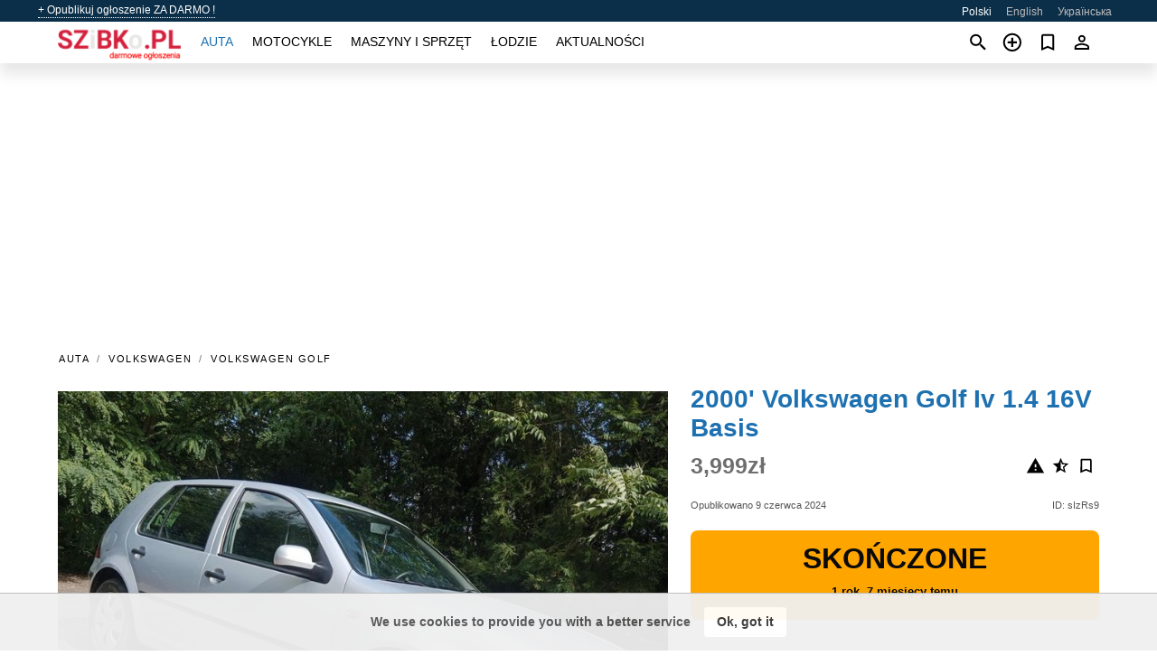

--- FILE ---
content_type: text/html; charset=utf-8
request_url: https://szbk.pl/auto/volkswagen-golf-iv-14-16v-basis-2000-sIzRs9.html
body_size: 7187
content:
<!DOCTYPE html><html lang="pl" xml:lang="pl" dir="ltr"><head><link rel="preconnect" href="https://cdn.szbk.pl" crossorigin /><title>2000' Volkswagen Golf Iv 1.4 16V Basis na sprzedaż . Ostrów …</title><meta charset="utf-8"><meta http-equiv="X-UA-Compatible" content="IE=edge"><meta name="description" content="Używane Srebrny 2000' Volkswagen Golf Iv 1.4 16V Basis - Golfik W bardzo dobrym stanie technicznym i wizualnym bez wkładu finansowego.Klimatyzacja sprawna Świerzo po serwisie.W zawieszeniu nic nie puka o nie stuka prowadźi się komfortowo i bezpiecznie.Sprzęgło oraz biegi działaja bez problemu .Silnik nie kopci pali na dotyk nie pobiera oleju.Karoseria bez rdzy prezentuje się świetnie tak …. Kupić 2000' Volkswagen Golf Iv 1.4 16V Basis na szbk.pl! Przystępnie oferujemy 2000' Volkswagen Golf Iv 1.4 16V Basis od właściciela w Polsce (Ostrów Wielkopolski)" /><meta name="robots" content="index, follow"><meta name="viewport" content="width=device-width, initial-scale=1.0, minimum-scale=1.0, maximum-scale=5.0"><link rel="icon" href="/gui/favicon.png" type="image/png"><link rel="shortcut icon" href="/gui/favicon.png" type="image/png"><link rel="canonical" href="https://szbk.pl/auto/volkswagen-golf-iv-14-16v-basis-2000-sIzRs9.html" /><link rel="manifest" href="/manifest.json"><link rel="alternate" hreflang="x-default" href="https://szbk.pl/en/auto/volkswagen-golf-iv-14-16v-basis-2000-sIzRs9.html" /><link rel="alternate" hreflang="pl" href="https://szbk.pl/auto/volkswagen-golf-iv-14-16v-basis-2000-sIzRs9.html" /><link rel="alternate" hreflang="en" href="https://szbk.pl/en/auto/volkswagen-golf-iv-14-16v-basis-2000-sIzRs9.html" /><link rel="alternate" hreflang="uk" href="https://szbk.pl/uk/auto/volkswagen-golf-iv-14-16v-basis-2000-sIzRs9.html" /><link rel="preload" fetchpriority="high" as="image" href="https://cdn.szbk.pl/data/13/8a/2000-volkswagen-golf-iv-14-16v-basis-028.jpg"><script async src="https://www.googletagmanager.com/gtag/js?id=G-PM7FLMM0TB"></script><script type="text/javascript" src="/gui/pack/boot.bundle.js?38f2ba"></script><meta property="og:site_name" content="szbk.pl" /><meta property="og:type" content="article" /><meta property="og:title" content="Na sprzedaż 2000' Volkswagen Golf Iv 1.4 16V Basis. 3,999zł" /><meta property="og:description" content=" " /><meta property="og:image" content="https://cdn.szbk.pl/data/ff/2d/volkswagen-golf-iv-14-16v-basis-2000-056.webp" /><meta property="og:image:width" content="405" /><meta property="og:image:height" content="270" /><meta property="og:url" content="https://szbk.pl/auto/volkswagen-golf-iv-14-16v-basis-2000-sIzRs9.html" /><meta property="fb:app_id" content="109167676242233" /><meta name="ad-client" content="ca-pub-6878163444884731" timeout="4000"></head><body class=""><div class="nav-header"><a href="/sell/">+ Opublikuj ogłoszenie ZA DARMO !</a><ul><li class="selected">Polski</li><li><a href="/en/auto/volkswagen-golf-iv-14-16v-basis-2000-sIzRs9.html" >English</a></li><li><a href="/uk/auto/volkswagen-golf-iv-14-16v-basis-2000-sIzRs9.html" >Українська</a></li></ul></div><nav class="navbar sticked"><div class="container"><div class="navbar-brand"><a class="navbar-item brand-text" href="/"><img src="/gui/images/logo.png" alt="szbk.pl - szybka sprzedaż aut Polska" src="/gui/img/logo.png"></a><div class="navbar-burger burger" data-target="navMenu"><span></span><span></span><span></span></div></div><div id="navMenu" class="navbar-menu"><div class="navbar-start"><div class="navbar-item"><a href="/auto/" class="auto active">Auta</a></div><div class="navbar-item"><a href="/bike/" class="bike ">Motocykle</a></div><div class="navbar-item"><a href="/util/" class="util ">Maszyny i sprzęt</a></div><div class="navbar-item"><a href="/boat/" class="boat ">Łodzie</a></div><div class="navbar-item"><a href="/news/" class="mdl-navigation__link news ">Aktualności</a></div></div></div><div class="navbar-icons"><span onclick="searchFormOpen();"><i class="icon search"></i></span><span onclick="location.href='/sell/';"><i class="icon add TT"><span class="TTT-bottom">Sprzedać auto</span></i></a></span><a href="/my/bookmarks/" aria-label="Сheck your bookmarked ads"><i class="icon txt bookmark" id="bkmks-form-cntr"></i><form action="/my/bookmarks/" id="bookmarks-form" style="display: none;" method="POST"><input type="hidden" name="bkmk" value="" /><input type="hidden" name="csrfmiddlewaretoken" value="IMNw9ogQ0wHVld6RQ6Qs9mRwvbrIXqh26xqgp2K9MtDYy89bwdR9NVoKSSXD2QHU"></form></a><span class="ctxt-menu-prnt"><i class="icon person  ctxt-init" tabindex="-1"></i><nav class="ctxt-menu rb"><ul><li class="cntr txt separated">Witamy, Gość</li><li><a href="/accounts/#login" rel="nofollow"><i class="icon lock"></i> Zaloguj Się</a></li><li><a href="/accounts/#signup" rel="nofollow"><i class="icon person-add"></i> Zarejestruj Się</a></li></ul></nav></span></div></div></nav><div class="container container--main mtr-auto"><div class="columns is-multiline"><ins class="adsbygoogle adsbygoogle--slot" data-ad-client="ca-pub-6878163444884731" data-ad-slot="8797096622" style="display:block;" data-ad-format="auto" ></ins><script>(adsbygoogle = window.adsbygoogle || []).push({});</script><nav class="breadcrumb column is-full" aria-label="breadcrumbs"><ul><li><a href="/auto/">Auta</a></li><li><a href="/auto/volkswagen/">Volkswagen</a></li><li><a href="/auto/volkswagen_golf/">Volkswagen Golf</a></li></ul></nav><div class="ad-card column is-full"><div class="photo-price "><div class="photogallery first-is-main"><div style="flex-grow:1333;min-width:267px"><figure style="padding-top:75.0%;"><img src="https://cdn.szbk.pl/data/13/8a/2000-volkswagen-golf-iv-14-16v-basis-028.jpg" data-src="https://cdn.szbk.pl/data/37/3d/2000-volkswagen-golf-iv-14-16v-basis-031.jpg" alt="2000&#x27; Volkswagen Golf Iv 1.4 16V Basis photo #1"></figure></div><div style="flex-grow:1333;min-width:267px"><figure style="padding-top:75.0%;"><img src="https://cdn.szbk.pl/data/f8/40/2000-volkswagen-golf-iv-14-16v-basis-024.jpg" data-src="https://cdn.szbk.pl/data/8a/b4/2000-volkswagen-golf-iv-14-16v-basis-087.jpg" loading="lazy" alt="2000&#x27; Volkswagen Golf Iv 1.4 16V Basis photo #2"></figure></div><div style="flex-grow:1333;min-width:267px"><figure style="padding-top:75.0%;"><img src="https://cdn.szbk.pl/data/c6/6c/2000-volkswagen-golf-iv-14-16v-basis-189.jpg" data-src="https://cdn.szbk.pl/data/79/aa/2000-volkswagen-golf-iv-14-16v-basis-190.jpg" loading="lazy" alt="2000&#x27; Volkswagen Golf Iv 1.4 16V Basis photo #3"></figure></div><div style="flex-grow:1333;min-width:267px"><figure style="padding-top:75.0%;"><img src="https://cdn.szbk.pl/data/a3/3a/2000-volkswagen-golf-iv-14-16v-basis-240.jpg" data-src="https://cdn.szbk.pl/data/f0/33/2000-volkswagen-golf-iv-14-16v-basis-086.jpg" loading="lazy" alt="2000&#x27; Volkswagen Golf Iv 1.4 16V Basis photo #4"></figure></div><div style="flex-grow:1333;min-width:267px"><figure style="padding-top:75.0%;"><img src="https://cdn.szbk.pl/data/7f/8b/2000-volkswagen-golf-iv-14-16v-basis-126.jpg" data-src="https://cdn.szbk.pl/data/82/1b/2000-volkswagen-golf-iv-14-16v-basis-067.jpg" loading="lazy" alt="2000&#x27; Volkswagen Golf Iv 1.4 16V Basis photo #5"></figure></div><div style="flex-grow:1333;min-width:267px"><figure style="padding-top:75.0%;"><img src="https://cdn.szbk.pl/data/e2/ea/2000-volkswagen-golf-iv-14-16v-basis-117.jpg" data-src="https://cdn.szbk.pl/data/88/a1/2000-volkswagen-golf-iv-14-16v-basis-213.jpg" loading="lazy" alt="2000&#x27; Volkswagen Golf Iv 1.4 16V Basis photo #6"></figure></div></div><div class="photocounter">6 zdjęć</div></div><div class="nfo-contacts"><h1>2000&#x27; Volkswagen Golf Iv 1.4 16V Basis</h1><div class="price-actions"><div class="actions"><i class="icon report-problem TT button--mistakereport" data-id="sIzRs9"><span class="TTT-bottom">Zgłoś do moderacji!</span></i><i class="icon rate TT button--review" data-item="ad:sIzRs9"><span class="TTT-bottom">Oceń to!</span></i><i class="icon bookmark TT" bkmk-id="auto:sIzRs9"><span class="TTT-bottom">Dodaj do zakładek</span></i></div><span class="price">3,999zł</span></div><div class="code-date"><span class="date"><span>Opublikowano 9 czerwca 2024</span></span><span class="code">ID: sIzRs9</span></div><div class="status">Skończone<br /><span class='age'>1 rok, 7 miesięcy temu</span></div><h2>Information from the owner</h2><div class="nfo-table"><div><span>Wiek: </span><span>24&nbsp;lata</span></div><div><span>Przebieg: </span><span>198956 km</span></div><div><span>Pojemność: </span><span>1390 cm3</span></div><div><span>Skrzynia biegów: </span><span>Manualna</span></div><div><span>Kolor nadwozia: </span><span>Srebrny</span></div></div><h2>Komentarze sprzedawcy na temat 2000&#x27; Volkswagen Golf Iv 1.4 16V Basis</h2><div class="detailz" ><bdi>Golfik W bardzo dobrym stanie technicznym i wizualnym bez wkładu finansowego.Klimatyzacja sprawna Świerzo po serwisie.W zawieszeniu nic nie puka o nie stuka prowadźi się komfortowo i bezpiecznie.Sprzęgło oraz biegi działaja bez problemu .Silnik nie kopci pali na dotyk nie pobiera oleju.Karoseria bez rdzy prezentuje się świetnie tak jak na zamieszczonych zdjęciachTapicerka welurowa czysta pachnąca i nie poprzecierana .Opłaty czyli OC i przegląd techniczny ważny do 2024roku Listopad.Polecam fajnego golfa a zarazem ekonomicznego spalanie 6 litrów benzyny.</bdi></div><br/><ins class="adsbygoogle adsbygoogle--slot" data-ad-client="ca-pub-6878163444884731" data-ad-slot="2209128233" style="display:block;" data-ad-format="auto" ></ins><script>(adsbygoogle = window.adsbygoogle || []).push({});</script></div></div><div class="column is-full"><div class="columns is-multiline is-mobile"><div class="column is-full is-header"><a href="/auto/used/">Inne Auta</a></div><div class="column is-half-mobile is-one-quarter-tablet is-one-sixth-desktop"><a class="ad-icon auto" href="/auto/peugeot-206-plus-60-2010-ZWv8sZ.html"><img class="cover lazy" data-src="https://cdn.szbk.pl/data/6e/b7/peugeot-206-plus-60-2010-254.webp" alt="Promo photo"><div class="bg"><div></div></div><span class="price">10,500zł </span><span class="name">2010' Peugeot 206 Plus 60</span></a></div><div class="column is-half-mobile is-one-quarter-tablet is-one-sixth-desktop"><a class="ad-icon auto" href="/auto/nissan-x-trail-2016-NxICkT.html"><img class="cover lazy" data-src="https://cdn.szbk.pl/data/be/c7/nissan-x-trail-2016-083.webp" alt="Promo photo"><div class="bg"><div></div></div><span class="price">27,000zł </span><span class="name">2016' Nissan X-Trail</span></a></div><div class="column is-half-mobile is-one-quarter-tablet is-one-sixth-desktop"><a class="ad-icon auto" href="/auto/ford-ka-12-titanium-2010-YuUV3H.html"><img class="cover lazy" data-src="https://cdn.szbk.pl/data/e0/e5/ford-ka-12-titanium-2010-185.webp" alt="Promo photo"><div class="bg"><div></div></div><span class="price">10,900zł </span><span class="name">2010' Ford Ka</span></a></div><div class="column is-half-mobile is-one-quarter-tablet is-one-sixth-desktop"><a class="ad-icon auto" href="/auto/peugeot-207-150-thp-platinum-2007-devEj5.html"><img class="cover lazy" data-src="https://cdn.szbk.pl/data/44/cc/peugeot-207-150-thp-platinum-2007-195.webp" alt="Promo photo"><div class="bg"><div></div></div><span class="price">13,900zł </span><span class="name">2007' Peugeot 207</span></a></div><div class="column is-half-mobile is-one-quarter-tablet is-one-sixth-desktop"><a class="ad-icon auto" href="/auto/skoda-octavia-2010-wCrEan.html"><img class="cover lazy" data-src="https://cdn.szbk.pl/data/ec/0d/skoda-octavia-2010-245.webp" alt="Promo photo"><div class="bg"><div></div></div><span class="price">13,900zł </span><span class="name">2010' Skoda Octavia</span></a></div><div class="column is-half-mobile is-one-quarter-tablet is-one-sixth-desktop"><a class="ad-icon auto" href="/auto/renault-scenic-2011-4mklqY.html"><img class="cover lazy" data-src="https://cdn.szbk.pl/data/5c/e1/renault-scenic-2011-112.webp" alt="Promo photo"><div class="bg"><div></div></div><span class="price">18,900zł </span><span class="name">2011' Renault Scenic</span></a></div><div class="column is-half-mobile is-one-quarter-tablet is-one-sixth-desktop"><a class="ad-icon auto" href="/auto/kia-ceed-2013-UKVCg3.html"><img class="cover lazy" data-src="https://cdn.szbk.pl/data/72/39/kia-ceed-2013-157.webp" alt="Promo photo"><div class="bg"><div></div></div><span class="price">35,900zł </span><span class="name">2013' Kia Ceed</span></a></div><div class="column is-half-mobile is-one-quarter-tablet is-one-sixth-desktop"><a class="ad-icon auto" href="/auto/opel-mokka-2015-T7amDi.html"><img class="cover lazy" data-src="https://cdn.szbk.pl/data/ea/51/opel-mokka-2015-152.webp" alt="Promo photo"><div class="bg"><div></div></div><span class="price">41,900zł </span><span class="name">2015' Opel Mokka</span></a></div><div class="column is-half-mobile is-one-quarter-tablet is-one-sixth-desktop"><a class="ad-icon auto" href="/auto/mazda-cx-5-skyactiv-d-2016-iNpzga.html"><img class="cover lazy" data-src="https://cdn.szbk.pl/data/b2/1b/mazda-cx-5-skyactiv-d-2016-130.webp" alt="Promo photo"><div class="bg"><div></div></div><span class="price">36,900zł </span><span class="name">2016' Mazda CX-5</span></a></div><div class="column is-half-mobile is-one-quarter-tablet is-one-sixth-desktop"><a class="ad-icon auto" href="/auto/opel-meriva-2011-AjOVU5.html"><img class="cover lazy" data-src="https://cdn.szbk.pl/data/45/82/opel-meriva-2011-046.webp" alt="Promo photo"><div class="bg"><div></div></div><span class="price">14,900zł </span><span class="name">2011' Opel Meriva</span></a></div><div class="column is-half-mobile is-one-quarter-tablet is-one-sixth-desktop"><a class="ad-icon auto" href="/auto/citroen-ds5-2017-cXSugM.html"><img class="cover lazy" data-src="https://cdn.szbk.pl/data/65/fd/citroen-ds5-2017-057.webp" alt="Promo photo"><div class="bg"><div></div></div><span class="price">43,700zł </span><span class="name">2017' Citroen DS5</span></a></div><div class="column is-half-mobile is-one-quarter-tablet is-one-sixth-desktop"><a class="ad-icon auto" href="/auto/mazda-6-20-skymotion-2019-v7c0DJ.html"><img class="cover lazy" data-src="https://cdn.szbk.pl/data/e9/62/mazda-6-20-skymotion-2019-048.webp" alt="Promo photo"><div class="bg"><div></div></div><span class="price">64,900zł </span><span class="name">2019' Mazda 6</span></a></div><div class="column is-full"><a href="/auto/used/" class="browse-all">Wszystkie Auta</a></div></div></div></div></div><a style="margin-top:0.5rem;border-top:12px solid #0057B7;text-align:center;border-bottom:12px solid #FFDD00;line-height:0px;text-transform:uppercase;color:#eee;font-weight:900;text-shadow:-1px -1px 0 rgb(0 0 0 / 50%),1px -1px 0 rgb(0 0 0 / 50%),-1px 1px 0 rgb(0 0 0 / 50%),1px 1px 0 rgb(0 0 0 / 50%);" href="https://war.ukraine.ua/support-ukraine/" target="_blank" rel="nofollow" onMouseOver="this.style.color='#fff'" onMouseOut="this.style.color='#eee'">Support Ukraine</a><div class="footer"><div class="footer-links"><div class="links-set"><input id="_fls1" type="checkbox"><label for="_fls1">Auta</label><ul><li><a href="/auto/used/">Auta używane </a></li><li><a href="/sell/">Szybka sprzedaż aut </a></li></ul></div><div class="links-set"><input id="_fls2" type="checkbox"><label for="_fls2">Motocykle</label><ul><li><a href="/bike/used/">Motocykle używane </a></li><li><a href="/sell/">Sprzedaż motocykli </a></li></ul></div><div class="links-set"><input id="_fls3" type="checkbox"><label for="_fls3">Maszyny i sprzęt</label><ul><li><a href="/util/used/">Maszyny i sprzęt używane </a></li><li><a href="/sell/">Sprzedaż maszyn i sprzętu </a></li></ul></div><div class="links-set"><input id="_fls4" type="checkbox"><label for="_fls4">Łodzie</label><ul><li><a href="/boat/used/">Łodzie używane </a></li><li><a href="/sell/">Sprzedaż łodzi </a></li></ul></div><div class="links-set"><input id="_fls5" type="checkbox"><label for="_fls5">O nas</label><ul><li><a href="/about/us/" rel="nofollow">O nas</a></li><li><a href="/about/contacts/" rel="nofollow">Kontakty</a></li><li><a href="/about/terms/" rel="nofollow">Warunki użytkowania</a></li></ul></div></div><p class="logo"><a href="/" title="szbk.pl - Polska"><img alt="szbk.pl - Polska" src="/gui/images/logo_small.png"></a><span>&copy;2016-2026 - szbk.pl</span></p></div><script id="freshToasts" type="application/json">[{"btn": "Ok, got it", "msg": "We use cookies to provide you with a better service", "timeout": 2, "id": "euro-cookie-notice"}]</script><div id="modalSearchParking" style="display: none;"><div class="ad-filter modal"><form action="/auto/search/" id="search_form"><p>Marka i model</p><div class="ad-filter-set"><div class="mdl-selectfield mdl-js-selectfield "><select name="make" server-load="true" fld-data="make_value" src-name="modelcataloguefltrd" src-root="1" fld-next="model" class="mdl-selectfield__select" id="id_make"><option value="0">wszystkie</option></select><label class="mdl-selectfield__label" for="id_make"></label></div><input type="hidden" name="make_value" id="id_make_value"><div class="mdl-selectfield mdl-js-selectfield mdl-selectfield--floating-label"><select name="model" server-load="true" fld-data="model_value" src-name="modelcataloguefltrd" class="mdl-selectfield__select" id="id_model"><option value="0">wszystkie</option></select></div><input type="hidden" name="model_value" id="id_model_value"></div><p>Rok</p><div class="ad-filter-set"><div class="mdl-selectfield mdl-js-selectfield "><select name="year_min" class="mdl-selectfield__select" id="id_year_min"><option value="" selected>min</option><option value="2026">2026</option><option value="2025">2025</option><option value="2024">2024</option><option value="2023">2023</option><option value="2022">2022</option><option value="2021">2021</option><option value="2020">2020</option><option value="2019">2019</option><option value="2018">2018</option><option value="2017">2017</option><option value="2016">2016</option><option value="2015">2015</option><option value="2014">2014</option><option value="2013">2013</option><option value="2012">2012</option><option value="2011">2011</option><option value="2010">2010</option><option value="2009">2009</option><option value="2008">2008</option><option value="2007">2007</option><option value="2006">2006</option><option value="2005">2005</option><option value="2004">2004</option><option value="2003">2003</option><option value="2002">2002</option><option value="2001">2001</option><option value="2000">2000</option><option value="1999">1999</option><option value="1998">1998</option><option value="1997">1997</option><option value="1996">1996</option><option value="1995">1995</option><option value="1994">1994</option><option value="1993">1993</option><option value="1992">1992</option><option value="1991">1991</option><option value="1990">1990</option><option value="1989">1989</option><option value="1988">1988</option><option value="1987">1987</option><option value="1986">1986</option><option value="1985">1985</option><option value="1984">1984</option><option value="1983">1983</option><option value="1982">1982</option><option value="1981">1981</option><option value="1980">1980</option><option value="1979">1979</option><option value="1978">1978</option><option value="1977">1977</option><option value="1976">1976</option><option value="1975">1975</option><option value="1974">1974</option><option value="1973">1973</option><option value="1972">1972</option><option value="1971">1971</option><option value="1970">1970</option></select><label class="mdl-selectfield__label" for="id_year_min"></label></div><div class="mdl-selectfield mdl-js-selectfield "><select name="year_max" class="mdl-selectfield__select" id="id_year_max"><option value="" selected>max</option><option value="2026">2026</option><option value="2025">2025</option><option value="2024">2024</option><option value="2023">2023</option><option value="2022">2022</option><option value="2021">2021</option><option value="2020">2020</option><option value="2019">2019</option><option value="2018">2018</option><option value="2017">2017</option><option value="2016">2016</option><option value="2015">2015</option><option value="2014">2014</option><option value="2013">2013</option><option value="2012">2012</option><option value="2011">2011</option><option value="2010">2010</option><option value="2009">2009</option><option value="2008">2008</option><option value="2007">2007</option><option value="2006">2006</option><option value="2005">2005</option><option value="2004">2004</option><option value="2003">2003</option><option value="2002">2002</option><option value="2001">2001</option><option value="2000">2000</option><option value="1999">1999</option><option value="1998">1998</option><option value="1997">1997</option><option value="1996">1996</option><option value="1995">1995</option><option value="1994">1994</option><option value="1993">1993</option><option value="1992">1992</option><option value="1991">1991</option><option value="1990">1990</option><option value="1989">1989</option><option value="1988">1988</option><option value="1987">1987</option><option value="1986">1986</option><option value="1985">1985</option><option value="1984">1984</option><option value="1983">1983</option><option value="1982">1982</option><option value="1981">1981</option><option value="1980">1980</option><option value="1979">1979</option><option value="1978">1978</option><option value="1977">1977</option><option value="1976">1976</option><option value="1975">1975</option><option value="1974">1974</option><option value="1973">1973</option><option value="1972">1972</option><option value="1971">1971</option><option value="1970">1970</option></select><label class="mdl-selectfield__label" for="id_year_max"></label></div></div><p>Cena</p><div class="ad-filter-set"><div class="mdl-textfield mdl-js-textfield "><input type="number" name="price_min" class="mdl-textfield__input" pattern="[0-9]*(\.[0-9]+)?" id="id_price_min"><label class="mdl-textfield__label" for="id_price_min">min</label><span class="mdl-textfield__error">Wpisz numery!</span></div><div class="mdl-textfield mdl-js-textfield "><input type="number" name="price_max" class="mdl-textfield__input" pattern="[0-9]*(\.[0-9]+)?" id="id_price_max"><label class="mdl-textfield__label" for="id_price_max">max</label><span class="mdl-textfield__error">Wpisz numery!</span></div></div><p>Skrzynia biegów</p><div class="mdl-selectfield mdl-js-selectfield "><select name="gearbox" class="mdl-selectfield__select" id="id_gearbox"><option value="" selected>wszystkie</option><option value="1">Manualna</option><option value="2">Automatyczna</option></select><label class="mdl-selectfield__label" for="id_gearbox"></label></div><p>Region</p><div class="mdl-selectfield mdl-js-selectfield "><select name="location" class="mdl-selectfield__select" id="id_location"><option value="" selected>wszystkie</option><optgroup label="Wielkopolskie"><option value="101">Gniezno</option><option value="102">Kalisz</option><option value="103">Koło</option><option value="104">Konin</option><option value="105">Leszno</option><option value="106">Luboń</option><option value="107">Ostrów Wielkopolski</option><option value="108">Piła</option><option value="109">Poznań</option><option value="110">Swarzędz</option><option value="111">Wągrowiec</option></optgroup><optgroup label="Kujawsko-pomorskie"><option value="201">Bydgoszcz</option><option value="202">Ciechocinek</option><option value="203">Głogowo</option><option value="204">Grudziądz</option><option value="205">Inowrocław</option><option value="206">Koronowo</option><option value="207">Łochowo</option><option value="208">Niemcz</option><option value="209">Osielsko</option><option value="210">Toruń</option><option value="211">Włocławek</option></optgroup><optgroup label="Małopolskie"><option value="301">Bochnia</option><option value="302">Gorlice</option><option value="303">Kościelisko</option><option value="304">Kraków</option><option value="305">Niepołomice</option><option value="306">Nowy Sącz</option><option value="307">Olkusz</option><option value="308">Skawina</option><option value="309">Tarnów</option><option value="310">Wieliczka</option><option value="311">Zakopane</option></optgroup><optgroup label="Łódzkie"><option value="401">Aleksandrów Łódzki</option><option value="402">Bełchatów</option><option value="403">Łódź</option><option value="404">Łowicz</option><option value="405">Pabianice</option><option value="406">Piotrków Trybunalski</option><option value="407">Radomsko</option><option value="408">Sieradz</option><option value="409">Skierniewice</option><option value="410">Zduńska Wola</option><option value="411">Zgierz</option></optgroup><optgroup label="Dolnośląskie"><option value="501">Głogów</option><option value="502">Jelenia Góra</option><option value="503">Legnica</option><option value="504">Lubin</option><option value="505">Oława</option><option value="506">Oleśnica</option><option value="507">Świdnica</option><option value="508">Trzebnica</option><option value="509">Wałbrzych</option><option value="510">Wrocław</option><option value="511">Złotoryja</option></optgroup><optgroup label="Lubelskie"><option value="601">Biała Podlaska</option><option value="602">Chełm</option><option value="603">Hrubieszów</option><option value="604">Kraśnik</option><option value="605">Łęczna</option><option value="606">Lublin</option><option value="607">Łuków</option><option value="608">Nałęczów</option><option value="609">Puławy</option><option value="610">Świdnik</option><option value="611">Zamość</option></optgroup><optgroup label="Lubuskie"><option value="701">Chwalęcice</option><option value="702">Drezdenko</option><option value="703">Gorzów Wielkopolski</option><option value="704">Janczewo</option><option value="705">Kłodawa</option><option value="706">Nowa Sól</option><option value="707">Sulechów</option><option value="708">Świebodzin</option><option value="709">Żagań</option><option value="710">Żary</option><option value="711">Zielona Góra</option></optgroup><optgroup label="Mazowieckie"><option value="801">Grodzisk Mazowiecki</option><option value="802">Józefów</option><option value="803">Marki</option><option value="804">Mława</option><option value="805">Otwock</option><option value="806">Piaseczno</option><option value="807">Płock</option><option value="808">Pruszków</option><option value="809">Radom</option><option value="810">Warszawa</option><option value="811">Żyrardów</option></optgroup><optgroup label="Opolskie"><option value="901">Brzeg</option><option value="902">Głubczyce</option><option value="903">Kędzierzyn-Koźle</option><option value="904">Kluczbork</option><option value="905">Namysłów</option><option value="906">Niemodlin</option><option value="907">Nysa</option><option value="908">Opole</option><option value="909">Ozimek</option><option value="910">Prudnik</option><option value="911">Tarnów Opolski</option></optgroup><optgroup label="Podlaskie"><option value="1001">Augustów</option><option value="1002">Białystok</option><option value="1003">Bielsk Podlaski</option><option value="1004">Choroszcz</option><option value="1005">Grabówka</option><option value="1006">Hajnówka</option><option value="1007">Łomża</option><option value="1008">Sokółka</option><option value="1009">Suwałki</option><option value="1010">Wasilków</option><option value="1011">Zabłudów</option></optgroup><optgroup label="Pomorskie"><option value="1101">Chojnice</option><option value="1102">Gdańsk</option><option value="1103">Gdynia</option><option value="1104">Rumia</option><option value="1105">Salinko</option><option value="1106">Słupsk</option><option value="1107">Sopot</option><option value="1108">Starogard Gdański</option><option value="1109">Ustka</option><option value="1110">Wejherowo</option><option value="1111">Władysławowo</option></optgroup><optgroup label="Śląskie"><option value="1201">Bielsko-Biała</option><option value="1202">Bytom</option><option value="1203">Częstochowa</option><option value="1204">Gliwice</option><option value="1205">Jastrzębie-Zdrój</option><option value="1206">Katowice</option><option value="1207">Rybnik</option><option value="1208">Sosnowiec</option><option value="1209">Tychy</option><option value="1210">Zabrze</option><option value="1211">Żory</option></optgroup><optgroup label="Podkarpackie"><option value="1301">Dębica</option><option value="1302">Głogów Małopolski</option><option value="1303">Jarosław</option><option value="1304">Krasne</option><option value="1305">Krosno</option><option value="1306">Mielec</option><option value="1307">Przemyśl</option><option value="1308">Rzeszów</option><option value="1309">Sanok</option><option value="1310">Tarnobrzeg</option><option value="1311">Ustrzyki Dolne</option></optgroup><optgroup label="Świętokrzyskie"><option value="1401">Bilcza</option><option value="1402">Busko-Zdrój</option><option value="1403">Chęciny</option><option value="1404">Jędrzejów</option><option value="1405">Kielce</option><option value="1406">Końskie</option><option value="1407">Ostrowiec Świętokrzyski</option><option value="1408">Sandomierz</option><option value="1409">Skarżysko-Kamienna</option><option value="1410">Starachowice</option><option value="1411">Staszów</option></optgroup><optgroup label="Warmińsko-mazurskie"><option value="1501">Działdowo</option><option value="1502">Elbląg</option><option value="1503">Ełk</option><option value="1504">Giżycko</option><option value="1505">Gołdap</option><option value="1506">Iława</option><option value="1507">Kętrzyn</option><option value="1508">Mrągowo</option><option value="1509">Nidzica</option><option value="1510">Olsztyn</option><option value="1511">Szczytno</option></optgroup><optgroup label="Zachodniopomorskie"><option value="1601">Darłowo</option><option value="1602">Dobra</option><option value="1603">Goleniów</option><option value="1604">Gryfice</option><option value="1605">Kamień Pomorski</option><option value="1606">Kołobrzeg</option><option value="1607">Koszalin</option><option value="1608">Nowogard</option><option value="1609">Stargard Szczeciński</option><option value="1610">Świnoujście</option><option value="1611">Szczecin</option></optgroup></select><label class="mdl-selectfield__label" for="id_location"></label></div><p><label class="checkbox"><input type="checkbox" name="withPhoto" > ze zdjęciem</label></p><p><label class="checkbox"><input type="checkbox" name="onlyActual" > czynne</label></p><div class="buttons"><button class="button is-dark" type="submit" form="search_form">Szukaj</button><button class="button" type="button" onclick="closeModal(this)">Anuluj</button></div></form></div></div><script>window.dataLayer=window.dataLayer||[];function gtag(){dataLayer.push(arguments);}gtag('js', new Date());gtag('config', 'G-PM7FLMM0TB');</script></body></html>


--- FILE ---
content_type: text/html; charset=utf-8
request_url: https://www.google.com/recaptcha/api2/aframe
body_size: 267
content:
<!DOCTYPE HTML><html><head><meta http-equiv="content-type" content="text/html; charset=UTF-8"></head><body><script nonce="aHgFgE0xKQOwxQT1rfIQMw">/** Anti-fraud and anti-abuse applications only. See google.com/recaptcha */ try{var clients={'sodar':'https://pagead2.googlesyndication.com/pagead/sodar?'};window.addEventListener("message",function(a){try{if(a.source===window.parent){var b=JSON.parse(a.data);var c=clients[b['id']];if(c){var d=document.createElement('img');d.src=c+b['params']+'&rc='+(localStorage.getItem("rc::a")?sessionStorage.getItem("rc::b"):"");window.document.body.appendChild(d);sessionStorage.setItem("rc::e",parseInt(sessionStorage.getItem("rc::e")||0)+1);localStorage.setItem("rc::h",'1769228365677');}}}catch(b){}});window.parent.postMessage("_grecaptcha_ready", "*");}catch(b){}</script></body></html>

--- FILE ---
content_type: application/javascript; charset=utf-8
request_url: https://szbk.pl/gui/pack/boot.bundle.js?38f2ba
body_size: 28901
content:
/*! For license information please see boot.bundle.js.LICENSE.txt */
(()=>{var a,e,r={8502:(a,e,r)=>{"use strict";function t(){var a=[].slice.call(document.querySelectorAll("img.lazy,.lazy[data-bg]"));if("IntersectionObserver"in window){var e=new IntersectionObserver((function(a,r){a.forEach((function(a){if(a.isIntersecting){var r=a.target,t=r.style;t.width=r.width+"px",t.height=r.height+"px",r.dataset.thumb?r.src=r.dataset.thumb:r.dataset.src?r.src=r.dataset.src:r.dataset.bg&&(r.style.backgroundImage="".concat(r.style.backgroundImage,", url(").concat(r.dataset.bg,")"),r.classList.remove("lazy"),r.removeAttribute("data-bg")),r.onload=function(){r.classList.remove("lazy"),t.width=t.height=""},e.unobserve(r)}}))}),{rootMargin:"0px 0px 128px 0px"});a.forEach((function(a){e.observe(a)}))}else a.forEach((function(a){a.dataset.src&&(a.src=a.dataset.src),a.classList.remove("lazy")}))}function i(a,e){e=e||2500,setTimeout((function(){var e=document.createElement("script");e.src="https://pagead2.googlesyndication.com/pagead/js/adsbygoogle.js?client=".concat(a),e.async=!0,e.setAttribute("crossorigin","anonymous"),document.body.appendChild(e)}),e)}function n(){var a=document.querySelector(".navbar-burger");if(a){var e=document.querySelector("#"+a.dataset.target);a.addEventListener("click",(function(){a.classList.toggle("is-active"),e.classList.toggle("is-active")}))}}function o(){document.querySelectorAll(".ctxt-menu a").forEach((function(a){a.parentNode.onclick=function(){window.location.href=a.getAttribute("href")}}))}r.d(e,{eM:()=>t,Yp:()=>i,_y:()=>n,iY:()=>o})},3187:()=>{!function(){"use strict";var a=function(a){this.element_=a,this.init()};window.MaterialSelectfield=a,a.prototype.Constant_={},a.prototype.CssClasses_={LABEL:"mdl-selectfield__label",SELECT:"mdl-selectfield__select",IS_DIRTY:"is-dirty",IS_FOCUSED:"is-focused",IS_DISABLED:"is-disabled",IS_INVALID:"is-invalid",IS_UPGRADED:"is-upgraded"},a.prototype.onFocus_=function(a){this.element_.classList.add(this.CssClasses_.IS_FOCUSED)},a.prototype.onBlur_=function(a){this.element_.classList.remove(this.CssClasses_.IS_FOCUSED)},a.prototype.onReset_=function(a){this.updateClasses_()},a.prototype.updateClasses_=function(){this.checkDisabled(),this.checkValidity(),this.checkDirty()},a.prototype.checkDisabled=function(){this.select_.disabled?this.element_.classList.add(this.CssClasses_.IS_DISABLED):this.element_.classList.remove(this.CssClasses_.IS_DISABLED)},a.prototype.checkDisabled=a.prototype.checkDisabled,a.prototype.checkValidity=function(){this.select_.validity.valid?this.element_.classList.remove(this.CssClasses_.IS_INVALID):this.element_.classList.add(this.CssClasses_.IS_INVALID)},a.prototype.checkValidity=a.prototype.checkValidity,a.prototype.checkDirty=function(){this.select_.value&&this.select_.value.length>0?this.element_.classList.add(this.CssClasses_.IS_DIRTY):this.element_.classList.remove(this.CssClasses_.IS_DIRTY)},a.prototype.checkDirty=a.prototype.checkDirty,a.prototype.disable=function(){this.select_.disabled=!0,this.updateClasses_()},a.prototype.disable=a.prototype.disable,a.prototype.enable=function(){this.select_.disabled=!1,this.updateClasses_()},a.prototype.enable=a.prototype.enable,a.prototype.change=function(a){a&&(this.select_.value=a),this.updateClasses_()},a.prototype.change=a.prototype.change,a.prototype.init=function(){if(this.element_&&(this.label_=this.element_.querySelector("."+this.CssClasses_.LABEL),this.select_=this.element_.querySelector("."+this.CssClasses_.SELECT),this.select_)){this.boundUpdateClassesHandler=this.updateClasses_.bind(this),this.boundFocusHandler=this.onFocus_.bind(this),this.boundBlurHandler=this.onBlur_.bind(this),this.boundResetHandler=this.onReset_.bind(this),this.select_.addEventListener("change",this.boundUpdateClassesHandler),this.select_.addEventListener("focus",this.boundFocusHandler),this.select_.addEventListener("blur",this.boundBlurHandler),this.select_.addEventListener("reset",this.boundResetHandler);var a=this.element_.classList.contains(this.CssClasses_.IS_INVALID);this.updateClasses_(),this.element_.classList.add(this.CssClasses_.IS_UPGRADED),a&&this.element_.classList.add(this.CssClasses_.IS_INVALID)}},a.prototype.mdlDowngrade_=function(){this.select_.removeEventListener("change",this.boundUpdateClassesHandler),this.select_.removeEventListener("focus",this.boundFocusHandler),this.select_.removeEventListener("blur",this.boundBlurHandler),this.select_.removeEventListener("reset",this.boundResetHandler)},componentHandler.register({constructor:a,classAsString:"MaterialSelectfield",cssClass:"mdl-js-selectfield",widget:!0})}()},6061:(a,e,r)=>{"use strict";r.d(e,{Z:()=>oa});var t=r(8081),i=r.n(t),n=r(3645),o=r.n(n),l=r(1667),s=r.n(l),d=new URL(r(8811),r.b),c=new URL(r(978),r.b),b=new URL(r(5046),r.b),p=new URL(r(5015),r.b),m=new URL(r(1327),r.b),f=new URL(r(6494),r.b),g=new URL(r(3077),r.b),v=new URL(r(3434),r.b),h=new URL(r(1326),r.b),u=new URL(r(4472),r.b),x=new URL(r(3934),r.b),w=new URL(r(8806),r.b),k=new URL(r(8888),r.b),y=new URL(r(3411),r.b),z=new URL(r(4867),r.b),_=new URL(r(8538),r.b),C=new URL(r(2479),r.b),E=new URL(r(7799),r.b),A=new URL(r(3042),r.b),I=new URL(r(505),r.b),L=new URL(r(9366),r.b),M=new URL(r(9385),r.b),S=new URL(r(2966),r.b),R=new URL(r(18),r.b),H=new URL(r(511),r.b),D=o()(i()),T=s()(d),U=s()(c),B=s()(b),N=s()(p),j=s()(m),V=s()(f),O=s()(g),G=s()(v),Y=s()(h),F=s()(u),Z=s()(x),Q=s()(w),W=s()(k),P=s()(y),J=s()(z),X=s()(_),q=s()(C),K=s()(E),$=s()(A),aa=s()(I),ea=s()(L),ra=s()(M),ta=s()(S),ia=s()(R),na=s()(H);D.push([a.id,'.button,.pagination-ellipsis,.pagination-link,.pagination-next,.pagination-previous{align-items:center;-moz-appearance:none;-webkit-appearance:none;border:1px solid transparent;border-radius:4px;box-shadow:none;display:inline-flex;font-size:1rem;height:2.5em;justify-content:flex-start;line-height:1.5;padding:calc(.5em - 1px) calc(.75em - 1px);position:relative;vertical-align:top}.button:active,.button:focus,.is-active.button,.is-active.pagination-ellipsis,.is-active.pagination-link,.is-active.pagination-next,.is-active.pagination-previous,.pagination-ellipsis:active,.pagination-ellipsis:focus,.pagination-link:active,.pagination-link:focus,.pagination-next:active,.pagination-next:focus,.pagination-previous:active,.pagination-previous:focus{outline:none}[disabled].button,[disabled].pagination-ellipsis,[disabled].pagination-link,[disabled].pagination-next,[disabled].pagination-previous{cursor:not-allowed}.breadcrumb,.button,.pagination-ellipsis,.pagination-link,.pagination-next,.pagination-previous{-webkit-touch-callout:none;-webkit-user-select:none;-moz-user-select:none;-ms-user-select:none;user-select:none}.navbar-link:not(.is-arrowless):after{border:3px solid transparent;border-radius:2px;border-top:0;content:" ";display:block;height:.625em;margin-top:-.4375em;pointer-events:none;position:absolute;top:50%;transform-origin:center;width:.625em}[dir=ltr] .navbar-link:not(.is-arrowless):after{border-right:0;transform:rotate(-45deg)}[dir=rtl] .navbar-link:not(.is-arrowless):after{border-left:0;transform:rotate(45deg)}.breadcrumb:not(:last-child),.pagination:not(:last-child){margin-bottom:1.5rem}.navbar-burger{-moz-appearance:none;-webkit-appearance:none;appearance:none;background:none;border:none;color:currentColor;font-family:inherit;font-size:1em}.navbar-burger,body,dl,figure,h1,h2,h3,h4,h5,hr,html,iframe,li,ol,p,pre,textarea,ul{margin:0;padding:0}h1,h2,h3,h4,h5{font-size:100%;font-weight:400}ul{list-style:none}button,input,select,textarea{margin:0}html{box-sizing:border-box}*,:after,:before{box-sizing:inherit}iframe{border:0}table{border-collapse:collapse;border-spacing:0}td,th{padding:0}td:not([align]),th:not([align]){text-align:inherit}html{-moz-osx-font-smoothing:grayscale;-webkit-font-smoothing:antialiased;text-rendering:optimizeLegibility;text-size-adjust:100%;background-color:#fff;font-size:14px;min-width:300px;overflow-x:hidden;overflow-y:scroll}article,figure,footer,header,section{display:block}body,button,input,select,textarea{font-family:-apple-system,BlinkMacSystemFont,Segoe UI,Roboto,Oxygen,Ubuntu,Cantarell,Fira Sans,Droid Sans,Helvetica Neue,Helvetica,Arial,sans-serif}code,pre{-moz-osx-font-smoothing:auto;-webkit-font-smoothing:auto;font-family:monospace}body{color:#555;font-size:1em;font-weight:400;line-height:1.5}a{color:#000;cursor:pointer;text-decoration:none}a strong{color:currentColor}a:hover{color:#363636}code{color:#780f0e;font-size:.875em;font-weight:400;padding:.25em .5em}code,hr{background-color:#f5f5f5}hr{border:none;display:block;height:2px;margin:1.5rem 0}img{height:auto;max-width:100%}input[type=checkbox]{vertical-align:baseline}small{font-size:.875em}span{font-style:inherit;font-weight:inherit}strong{color:#363636;font-weight:700}pre{-webkit-overflow-scrolling:touch;word-wrap:normal;background-color:#f5f5f5;color:#555;font-size:.875em;overflow-x:auto;padding:1.25rem 1.5rem;white-space:pre}pre code{background-color:transparent;color:currentColor;font-size:1em;padding:0}table td,table th{vertical-align:top}table td:not([align]),table th:not([align]){text-align:inherit}table th{color:#363636}@keyframes spinAround{0%{transform:rotate(0deg)}to{transform:rotate(359deg)}}.button{background-color:#fff;border-color:#f0f0f0;border-width:1px;color:#363636;cursor:pointer;justify-content:center;padding:calc(.5em - 1px) 1em;text-align:center;white-space:nowrap}.button strong{color:inherit}.button .icon,.button .icon.is-large,.button .icon.is-medium,.button .icon.is-small{height:1.5em;width:1.5em}[dir=ltr] .button .icon:first-child:not(:last-child){margin-left:calc(-.5em - 1px);margin-right:.25em}[dir=ltr] .button .icon:last-child:not(:first-child),[dir=rtl] .button .icon:first-child:not(:last-child){margin-left:.25em;margin-right:calc(-.5em - 1px)}[dir=rtl] .button .icon:last-child:not(:first-child){margin-left:calc(-.5em - 1px);margin-right:.25em}.button .icon:first-child:last-child{margin-left:calc(-.5em - 1px);margin-right:calc(-.5em - 1px)}.button:hover{border-color:#6e6e6e;color:#363636}.button:focus{border-color:#485fc7;color:#363636}.button:focus:not(:active){box-shadow:0 0 0 .125em rgba(0,0,0,.25)}.button.is-active,.button:active{border-color:#555;color:#363636}.button.is-light{background-color:#f5f5f5}.button.is-light,.button.is-light:hover{border-color:transparent;color:rgba(0,0,0,.7)}.button.is-light:hover{background-color:#eee}.button.is-light:focus{border-color:transparent;color:rgba(0,0,0,.7)}.button.is-light:focus:not(:active){box-shadow:0 0 0 .125em hsla(0,0%,96%,.25)}.button.is-light.is-active,.button.is-light:active{background-color:#e8e8e8;border-color:transparent;color:rgba(0,0,0,.7)}.button.is-light[disabled]{background-color:#f5f5f5;border-color:transparent;box-shadow:none}.button.is-dark{background-color:#363636;border-color:transparent;color:#fff}.button.is-dark:hover{background-color:#2f2f2f}.button.is-dark:focus,.button.is-dark:hover{border-color:transparent;color:#fff}.button.is-dark:focus:not(:active){box-shadow:0 0 0 .125em rgba(54,54,54,.25)}.button.is-dark.is-active,.button.is-dark:active{background-color:#292929;border-color:transparent;color:#fff}.button.is-dark[disabled]{background-color:#363636;border-color:transparent;box-shadow:none}.button.is-success{background-color:#48c78e;border-color:transparent;color:#fff}.button.is-success:hover{background-color:#3ec487}.button.is-success:focus,.button.is-success:hover{border-color:transparent;color:#fff}.button.is-success:focus:not(:active){box-shadow:0 0 0 .125em rgba(72,199,142,.25)}.button.is-success.is-active,.button.is-success:active{background-color:#3abb81;border-color:transparent;color:#fff}.button.is-success[disabled]{background-color:#48c78e;border-color:transparent;box-shadow:none}.button.is-success.is-light{background-color:#effaf5;color:#257953}.button.is-success.is-light:hover{background-color:#e6f7ef;border-color:transparent;color:#257953}.button.is-success.is-light.is-active,.button.is-success.is-light:active{background-color:#dcf4e9;border-color:transparent;color:#257953}.button.is-danger{background-color:#bd1816;border-color:transparent;color:#fff}.button.is-danger:hover{background-color:#b21715}.button.is-danger:focus,.button.is-danger:hover{border-color:transparent;color:#fff}.button.is-danger:focus:not(:active){box-shadow:0 0 0 .125em rgba(189,24,22,.25)}.button.is-danger.is-active,.button.is-danger:active{background-color:#a61513;border-color:transparent;color:#fff}.button.is-danger[disabled]{background-color:#bd1816;border-color:transparent;box-shadow:none}.button.is-danger.is-light{background-color:#fdeded;color:#e41d1b}.button.is-danger.is-light:hover{background-color:#fce2e1;border-color:transparent;color:#e41d1b}.button.is-danger.is-light.is-active,.button.is-danger.is-light:active{background-color:#fad6d6;border-color:transparent;color:#e41d1b}.button.is-small{font-size:.75rem}.button.is-small:not(.is-rounded){border-radius:2px}.button.is-large{font-size:1.5rem}.button[disabled]{background-color:#fff;border-color:#f0f0f0;box-shadow:none;opacity:.5}.button.is-fullwidth{display:flex;width:100%}.button.is-rounded{border-radius:9999px;padding-left:1.25em;padding-right:1.25em}.buttons{align-items:center;display:flex;flex-wrap:wrap;justify-content:flex-start}.buttons .button{margin-bottom:.5rem}[dir=ltr] .buttons .button:not(:last-child):not(.is-fullwidth){margin-right:.5rem}[dir=rtl] .buttons .button:not(:last-child):not(.is-fullwidth){margin-left:.5rem}.buttons:last-child{margin-bottom:-.5rem}.buttons:not(:last-child){margin-bottom:1rem}.buttons.is-centered{justify-content:center}.buttons.is-centered:not(.has-addons) .button:not(.is-fullwidth){margin-left:.25rem;margin-right:.25rem}.container{flex-grow:1;margin:0 auto;position:relative;width:auto}@media screen and (min-width:1024px){.container{max-width:960px}}@media screen and (min-width:1216px){.container:not(.is-max-desktop){max-width:1152px}}@media screen and (min-width:1408px){.container:not(.is-max-desktop):not(.is-max-widescreen){max-width:1344px}}.icon{align-items:center;display:inline-flex;height:1.5rem;justify-content:center;width:1.5rem}.icon.is-small{height:1rem;width:1rem}.icon.is-medium{height:2rem;width:2rem}.icon.is-large{height:3rem;width:3rem}.icon-text{align-items:flex-start;color:inherit;display:inline-flex;flex-wrap:wrap;line-height:1.5rem;vertical-align:top}.icon-text .icon{flex-grow:0;flex-shrink:0}[dir=ltr] .icon-text .icon:not(:last-child){margin-right:.25em}[dir=ltr] .icon-text .icon:not(:first-child),[dir=rtl] .icon-text .icon:not(:last-child){margin-left:.25em}[dir=rtl] .icon-text .icon:not(:first-child){margin-right:.25em}div.icon-text{display:flex}.image{display:block;position:relative}.image img{display:block;height:auto;width:100%}.image img.is-rounded{border-radius:9999px}.image.is-fullwidth{width:100%}.tags{align-items:center;display:flex;flex-wrap:wrap;justify-content:flex-start}.tags .tag{margin-bottom:.5rem}[dir=ltr] .tags .tag:not(:last-child){margin-right:.5rem}[dir=rtl] .tags .tag:not(:last-child){margin-left:.5rem}.tags:last-child{margin-bottom:-.5rem}.tags:not(:last-child){margin-bottom:1rem}.tags.is-centered{justify-content:center}.tags.is-centered .tag{margin-left:.25rem;margin-right:.25rem}.tag:not(body){align-items:center;background-color:#f5f5f5;border-radius:4px;color:#555;display:inline-flex;font-size:.75rem;height:2em;justify-content:center;line-height:1.5;padding-left:.75em;padding-right:.75em;white-space:nowrap}[dir=ltr] .tag:not(body) .delete{margin-left:.25rem;margin-right:-.375rem}[dir=rtl] .tag:not(body) .delete{margin-left:-.375rem;margin-right:.25rem}.tag:not(body).is-light{background-color:#f5f5f5;color:rgba(0,0,0,.7)}.tag:not(body).is-dark{background-color:#363636;color:#fff}.tag:not(body).is-success{background-color:#48c78e;color:#fff}.tag:not(body).is-success.is-light{background-color:#effaf5;color:#257953}.tag:not(body).is-danger{background-color:#bd1816;color:#fff}.tag:not(body).is-danger.is-light{background-color:#fdeded;color:#e41d1b}.tag:not(body).is-large{font-size:1.25rem}[dir=ltr] .tag:not(body) .icon:first-child:not(:last-child){margin-left:-.375em;margin-right:.1875em}[dir=ltr] .tag:not(body) .icon:last-child:not(:first-child),[dir=rtl] .tag:not(body) .icon:first-child:not(:last-child){margin-left:.1875em;margin-right:-.375em}[dir=rtl] .tag:not(body) .icon:last-child:not(:first-child){margin-left:-.375em;margin-right:.1875em}.tag:not(body) .icon:first-child:last-child{margin-left:-.375em;margin-right:-.375em}.tag:not(body).is-rounded{border-radius:9999px}a.tag:hover{text-decoration:underline}.breadcrumb{font-size:1rem;white-space:nowrap}.breadcrumb a{align-items:center;color:#000;display:flex;justify-content:center;padding:0 .75em}.breadcrumb a:hover{color:#363636}.breadcrumb li{align-items:center;display:flex}[dir=ltr] .breadcrumb li:first-child a{padding-left:0}[dir=rtl] .breadcrumb li:first-child a{padding-right:0}.breadcrumb li.is-active a{color:#363636;cursor:default;pointer-events:none}.breadcrumb li+li:before{color:#6e6e6e;content:"/"}.breadcrumb ol,.breadcrumb ul{align-items:flex-start;display:flex;flex-wrap:wrap;justify-content:flex-start}[dir=ltr] .breadcrumb .icon:first-child{margin-right:.5em}[dir=ltr] .breadcrumb .icon:last-child,[dir=rtl] .breadcrumb .icon:first-child{margin-left:.5em}[dir=rtl] .breadcrumb .icon:last-child{margin-right:.5em}.breadcrumb.is-centered ol,.breadcrumb.is-centered ul{justify-content:center}.breadcrumb.is-small{font-size:.75rem}.breadcrumb.is-large{font-size:1.5rem}.navbar{background-color:#fff;min-height:3.25rem;position:relative;z-index:30}.navbar.is-white{background-color:#fff;color:#0a0a0a}.navbar.is-white .navbar-brand .navbar-link,.navbar.is-white .navbar-brand>.navbar-item{color:#0a0a0a}.navbar.is-white .navbar-brand .navbar-link.is-active,.navbar.is-white .navbar-brand .navbar-link:focus,.navbar.is-white .navbar-brand .navbar-link:hover,.navbar.is-white .navbar-brand>a.navbar-item.is-active,.navbar.is-white .navbar-brand>a.navbar-item:focus,.navbar.is-white .navbar-brand>a.navbar-item:hover{background-color:#f2f2f2;color:#0a0a0a}.navbar.is-white .navbar-brand .navbar-link:after{border-color:#0a0a0a}.navbar.is-white .navbar-burger{color:#0a0a0a}@media screen and (min-width:1024px){.navbar.is-white .navbar-end .navbar-link,.navbar.is-white .navbar-end>.navbar-item,.navbar.is-white .navbar-start .navbar-link,.navbar.is-white .navbar-start>.navbar-item{color:#0a0a0a}.navbar.is-white .navbar-end .navbar-link.is-active,.navbar.is-white .navbar-end .navbar-link:focus,.navbar.is-white .navbar-end .navbar-link:hover,.navbar.is-white .navbar-end>a.navbar-item.is-active,.navbar.is-white .navbar-end>a.navbar-item:focus,.navbar.is-white .navbar-end>a.navbar-item:hover,.navbar.is-white .navbar-start .navbar-link.is-active,.navbar.is-white .navbar-start .navbar-link:focus,.navbar.is-white .navbar-start .navbar-link:hover,.navbar.is-white .navbar-start>a.navbar-item.is-active,.navbar.is-white .navbar-start>a.navbar-item:focus,.navbar.is-white .navbar-start>a.navbar-item:hover{background-color:#f2f2f2;color:#0a0a0a}.navbar.is-white .navbar-end .navbar-link:after,.navbar.is-white .navbar-start .navbar-link:after{border-color:#0a0a0a}.navbar.is-white .navbar-item.has-dropdown.is-active .navbar-link,.navbar.is-white .navbar-item.has-dropdown:focus .navbar-link,.navbar.is-white .navbar-item.has-dropdown:hover .navbar-link{background-color:#f2f2f2;color:#0a0a0a}.navbar.is-white .navbar-dropdown a.navbar-item.is-active{background-color:#fff;color:#0a0a0a}}.navbar.is-black{background-color:#0a0a0a;color:#fff}.navbar.is-black .navbar-brand .navbar-link,.navbar.is-black .navbar-brand>.navbar-item{color:#fff}.navbar.is-black .navbar-brand .navbar-link.is-active,.navbar.is-black .navbar-brand .navbar-link:focus,.navbar.is-black .navbar-brand .navbar-link:hover,.navbar.is-black .navbar-brand>a.navbar-item.is-active,.navbar.is-black .navbar-brand>a.navbar-item:focus,.navbar.is-black .navbar-brand>a.navbar-item:hover{background-color:#000;color:#fff}.navbar.is-black .navbar-brand .navbar-link:after{border-color:#fff}.navbar.is-black .navbar-burger{color:#fff}@media screen and (min-width:1024px){.navbar.is-black .navbar-end .navbar-link,.navbar.is-black .navbar-end>.navbar-item,.navbar.is-black .navbar-start .navbar-link,.navbar.is-black .navbar-start>.navbar-item{color:#fff}.navbar.is-black .navbar-end .navbar-link.is-active,.navbar.is-black .navbar-end .navbar-link:focus,.navbar.is-black .navbar-end .navbar-link:hover,.navbar.is-black .navbar-end>a.navbar-item.is-active,.navbar.is-black .navbar-end>a.navbar-item:focus,.navbar.is-black .navbar-end>a.navbar-item:hover,.navbar.is-black .navbar-start .navbar-link.is-active,.navbar.is-black .navbar-start .navbar-link:focus,.navbar.is-black .navbar-start .navbar-link:hover,.navbar.is-black .navbar-start>a.navbar-item.is-active,.navbar.is-black .navbar-start>a.navbar-item:focus,.navbar.is-black .navbar-start>a.navbar-item:hover{background-color:#000;color:#fff}.navbar.is-black .navbar-end .navbar-link:after,.navbar.is-black .navbar-start .navbar-link:after{border-color:#fff}.navbar.is-black .navbar-item.has-dropdown.is-active .navbar-link,.navbar.is-black .navbar-item.has-dropdown:focus .navbar-link,.navbar.is-black .navbar-item.has-dropdown:hover .navbar-link{background-color:#000;color:#fff}.navbar.is-black .navbar-dropdown a.navbar-item.is-active{background-color:#0a0a0a;color:#fff}}.navbar.is-light{background-color:#f5f5f5}.navbar.is-light,.navbar.is-light .navbar-brand .navbar-link,.navbar.is-light .navbar-brand>.navbar-item{color:rgba(0,0,0,.7)}.navbar.is-light .navbar-brand .navbar-link.is-active,.navbar.is-light .navbar-brand .navbar-link:focus,.navbar.is-light .navbar-brand .navbar-link:hover,.navbar.is-light .navbar-brand>a.navbar-item.is-active,.navbar.is-light .navbar-brand>a.navbar-item:focus,.navbar.is-light .navbar-brand>a.navbar-item:hover{background-color:#e8e8e8;color:rgba(0,0,0,.7)}.navbar.is-light .navbar-brand .navbar-link:after{border-color:rgba(0,0,0,.7)}.navbar.is-light .navbar-burger{color:rgba(0,0,0,.7)}@media screen and (min-width:1024px){.navbar.is-light .navbar-end .navbar-link,.navbar.is-light .navbar-end>.navbar-item,.navbar.is-light .navbar-start .navbar-link,.navbar.is-light .navbar-start>.navbar-item{color:rgba(0,0,0,.7)}.navbar.is-light .navbar-end .navbar-link.is-active,.navbar.is-light .navbar-end .navbar-link:focus,.navbar.is-light .navbar-end .navbar-link:hover,.navbar.is-light .navbar-end>a.navbar-item.is-active,.navbar.is-light .navbar-end>a.navbar-item:focus,.navbar.is-light .navbar-end>a.navbar-item:hover,.navbar.is-light .navbar-start .navbar-link.is-active,.navbar.is-light .navbar-start .navbar-link:focus,.navbar.is-light .navbar-start .navbar-link:hover,.navbar.is-light .navbar-start>a.navbar-item.is-active,.navbar.is-light .navbar-start>a.navbar-item:focus,.navbar.is-light .navbar-start>a.navbar-item:hover{background-color:#e8e8e8;color:rgba(0,0,0,.7)}.navbar.is-light .navbar-end .navbar-link:after,.navbar.is-light .navbar-start .navbar-link:after{border-color:rgba(0,0,0,.7)}.navbar.is-light .navbar-item.has-dropdown.is-active .navbar-link,.navbar.is-light .navbar-item.has-dropdown:focus .navbar-link,.navbar.is-light .navbar-item.has-dropdown:hover .navbar-link{background-color:#e8e8e8;color:rgba(0,0,0,.7)}.navbar.is-light .navbar-dropdown a.navbar-item.is-active{background-color:#f5f5f5;color:rgba(0,0,0,.7)}}.navbar.is-dark{background-color:#363636;color:#fff}.navbar.is-dark .navbar-brand .navbar-link,.navbar.is-dark .navbar-brand>.navbar-item{color:#fff}.navbar.is-dark .navbar-brand .navbar-link.is-active,.navbar.is-dark .navbar-brand .navbar-link:focus,.navbar.is-dark .navbar-brand .navbar-link:hover,.navbar.is-dark .navbar-brand>a.navbar-item.is-active,.navbar.is-dark .navbar-brand>a.navbar-item:focus,.navbar.is-dark .navbar-brand>a.navbar-item:hover{background-color:#292929;color:#fff}.navbar.is-dark .navbar-brand .navbar-link:after{border-color:#fff}.navbar.is-dark .navbar-burger{color:#fff}@media screen and (min-width:1024px){.navbar.is-dark .navbar-end .navbar-link,.navbar.is-dark .navbar-end>.navbar-item,.navbar.is-dark .navbar-start .navbar-link,.navbar.is-dark .navbar-start>.navbar-item{color:#fff}.navbar.is-dark .navbar-end .navbar-link.is-active,.navbar.is-dark .navbar-end .navbar-link:focus,.navbar.is-dark .navbar-end .navbar-link:hover,.navbar.is-dark .navbar-end>a.navbar-item.is-active,.navbar.is-dark .navbar-end>a.navbar-item:focus,.navbar.is-dark .navbar-end>a.navbar-item:hover,.navbar.is-dark .navbar-start .navbar-link.is-active,.navbar.is-dark .navbar-start .navbar-link:focus,.navbar.is-dark .navbar-start .navbar-link:hover,.navbar.is-dark .navbar-start>a.navbar-item.is-active,.navbar.is-dark .navbar-start>a.navbar-item:focus,.navbar.is-dark .navbar-start>a.navbar-item:hover{background-color:#292929;color:#fff}.navbar.is-dark .navbar-end .navbar-link:after,.navbar.is-dark .navbar-start .navbar-link:after{border-color:#fff}.navbar.is-dark .navbar-item.has-dropdown.is-active .navbar-link,.navbar.is-dark .navbar-item.has-dropdown:focus .navbar-link,.navbar.is-dark .navbar-item.has-dropdown:hover .navbar-link{background-color:#292929;color:#fff}.navbar.is-dark .navbar-dropdown a.navbar-item.is-active{background-color:#363636;color:#fff}}.navbar.is-primary{background-color:#000;color:#fff}.navbar.is-primary .navbar-brand .navbar-link,.navbar.is-primary .navbar-brand>.navbar-item{color:#fff}.navbar.is-primary .navbar-brand .navbar-link.is-active,.navbar.is-primary .navbar-brand .navbar-link:focus,.navbar.is-primary .navbar-brand .navbar-link:hover,.navbar.is-primary .navbar-brand>a.navbar-item.is-active,.navbar.is-primary .navbar-brand>a.navbar-item:focus,.navbar.is-primary .navbar-brand>a.navbar-item:hover{background-color:#000;color:#fff}.navbar.is-primary .navbar-brand .navbar-link:after{border-color:#fff}.navbar.is-primary .navbar-burger{color:#fff}@media screen and (min-width:1024px){.navbar.is-primary .navbar-end .navbar-link,.navbar.is-primary .navbar-end>.navbar-item,.navbar.is-primary .navbar-start .navbar-link,.navbar.is-primary .navbar-start>.navbar-item{color:#fff}.navbar.is-primary .navbar-end .navbar-link.is-active,.navbar.is-primary .navbar-end .navbar-link:focus,.navbar.is-primary .navbar-end .navbar-link:hover,.navbar.is-primary .navbar-end>a.navbar-item.is-active,.navbar.is-primary .navbar-end>a.navbar-item:focus,.navbar.is-primary .navbar-end>a.navbar-item:hover,.navbar.is-primary .navbar-start .navbar-link.is-active,.navbar.is-primary .navbar-start .navbar-link:focus,.navbar.is-primary .navbar-start .navbar-link:hover,.navbar.is-primary .navbar-start>a.navbar-item.is-active,.navbar.is-primary .navbar-start>a.navbar-item:focus,.navbar.is-primary .navbar-start>a.navbar-item:hover{background-color:#000;color:#fff}.navbar.is-primary .navbar-end .navbar-link:after,.navbar.is-primary .navbar-start .navbar-link:after{border-color:#fff}.navbar.is-primary .navbar-dropdown a.navbar-item.is-active,.navbar.is-primary .navbar-item.has-dropdown.is-active .navbar-link,.navbar.is-primary .navbar-item.has-dropdown:focus .navbar-link,.navbar.is-primary .navbar-item.has-dropdown:hover .navbar-link{background-color:#000;color:#fff}}.navbar.is-link{background-color:#000;color:#fff}.navbar.is-link .navbar-brand .navbar-link,.navbar.is-link .navbar-brand>.navbar-item{color:#fff}.navbar.is-link .navbar-brand .navbar-link.is-active,.navbar.is-link .navbar-brand .navbar-link:focus,.navbar.is-link .navbar-brand .navbar-link:hover,.navbar.is-link .navbar-brand>a.navbar-item.is-active,.navbar.is-link .navbar-brand>a.navbar-item:focus,.navbar.is-link .navbar-brand>a.navbar-item:hover{background-color:#000;color:#fff}.navbar.is-link .navbar-brand .navbar-link:after{border-color:#fff}.navbar.is-link .navbar-burger{color:#fff}@media screen and (min-width:1024px){.navbar.is-link .navbar-end .navbar-link,.navbar.is-link .navbar-end>.navbar-item,.navbar.is-link .navbar-start .navbar-link,.navbar.is-link .navbar-start>.navbar-item{color:#fff}.navbar.is-link .navbar-end .navbar-link.is-active,.navbar.is-link .navbar-end .navbar-link:focus,.navbar.is-link .navbar-end .navbar-link:hover,.navbar.is-link .navbar-end>a.navbar-item.is-active,.navbar.is-link .navbar-end>a.navbar-item:focus,.navbar.is-link .navbar-end>a.navbar-item:hover,.navbar.is-link .navbar-start .navbar-link.is-active,.navbar.is-link .navbar-start .navbar-link:focus,.navbar.is-link .navbar-start .navbar-link:hover,.navbar.is-link .navbar-start>a.navbar-item.is-active,.navbar.is-link .navbar-start>a.navbar-item:focus,.navbar.is-link .navbar-start>a.navbar-item:hover{background-color:#000;color:#fff}.navbar.is-link .navbar-end .navbar-link:after,.navbar.is-link .navbar-start .navbar-link:after{border-color:#fff}.navbar.is-link .navbar-dropdown a.navbar-item.is-active,.navbar.is-link .navbar-item.has-dropdown.is-active .navbar-link,.navbar.is-link .navbar-item.has-dropdown:focus .navbar-link,.navbar.is-link .navbar-item.has-dropdown:hover .navbar-link{background-color:#000;color:#fff}}.navbar.is-info{background-color:#ff795c;color:#fff}.navbar.is-info .navbar-brand .navbar-link,.navbar.is-info .navbar-brand>.navbar-item{color:#fff}.navbar.is-info .navbar-brand .navbar-link.is-active,.navbar.is-info .navbar-brand .navbar-link:focus,.navbar.is-info .navbar-brand .navbar-link:hover,.navbar.is-info .navbar-brand>a.navbar-item.is-active,.navbar.is-info .navbar-brand>a.navbar-item:focus,.navbar.is-info .navbar-brand>a.navbar-item:hover{background-color:#ff6443;color:#fff}.navbar.is-info .navbar-brand .navbar-link:after{border-color:#fff}.navbar.is-info .navbar-burger{color:#fff}@media screen and (min-width:1024px){.navbar.is-info .navbar-end .navbar-link,.navbar.is-info .navbar-end>.navbar-item,.navbar.is-info .navbar-start .navbar-link,.navbar.is-info .navbar-start>.navbar-item{color:#fff}.navbar.is-info .navbar-end .navbar-link.is-active,.navbar.is-info .navbar-end .navbar-link:focus,.navbar.is-info .navbar-end .navbar-link:hover,.navbar.is-info .navbar-end>a.navbar-item.is-active,.navbar.is-info .navbar-end>a.navbar-item:focus,.navbar.is-info .navbar-end>a.navbar-item:hover,.navbar.is-info .navbar-start .navbar-link.is-active,.navbar.is-info .navbar-start .navbar-link:focus,.navbar.is-info .navbar-start .navbar-link:hover,.navbar.is-info .navbar-start>a.navbar-item.is-active,.navbar.is-info .navbar-start>a.navbar-item:focus,.navbar.is-info .navbar-start>a.navbar-item:hover{background-color:#ff6443;color:#fff}.navbar.is-info .navbar-end .navbar-link:after,.navbar.is-info .navbar-start .navbar-link:after{border-color:#fff}.navbar.is-info .navbar-item.has-dropdown.is-active .navbar-link,.navbar.is-info .navbar-item.has-dropdown:focus .navbar-link,.navbar.is-info .navbar-item.has-dropdown:hover .navbar-link{background-color:#ff6443;color:#fff}.navbar.is-info .navbar-dropdown a.navbar-item.is-active{background-color:#ff795c;color:#fff}}.navbar.is-success{background-color:#48c78e;color:#fff}.navbar.is-success .navbar-brand .navbar-link,.navbar.is-success .navbar-brand>.navbar-item{color:#fff}.navbar.is-success .navbar-brand .navbar-link.is-active,.navbar.is-success .navbar-brand .navbar-link:focus,.navbar.is-success .navbar-brand .navbar-link:hover,.navbar.is-success .navbar-brand>a.navbar-item.is-active,.navbar.is-success .navbar-brand>a.navbar-item:focus,.navbar.is-success .navbar-brand>a.navbar-item:hover{background-color:#3abb81;color:#fff}.navbar.is-success .navbar-brand .navbar-link:after{border-color:#fff}.navbar.is-success .navbar-burger{color:#fff}@media screen and (min-width:1024px){.navbar.is-success .navbar-end .navbar-link,.navbar.is-success .navbar-end>.navbar-item,.navbar.is-success .navbar-start .navbar-link,.navbar.is-success .navbar-start>.navbar-item{color:#fff}.navbar.is-success .navbar-end .navbar-link.is-active,.navbar.is-success .navbar-end .navbar-link:focus,.navbar.is-success .navbar-end .navbar-link:hover,.navbar.is-success .navbar-end>a.navbar-item.is-active,.navbar.is-success .navbar-end>a.navbar-item:focus,.navbar.is-success .navbar-end>a.navbar-item:hover,.navbar.is-success .navbar-start .navbar-link.is-active,.navbar.is-success .navbar-start .navbar-link:focus,.navbar.is-success .navbar-start .navbar-link:hover,.navbar.is-success .navbar-start>a.navbar-item.is-active,.navbar.is-success .navbar-start>a.navbar-item:focus,.navbar.is-success .navbar-start>a.navbar-item:hover{background-color:#3abb81;color:#fff}.navbar.is-success .navbar-end .navbar-link:after,.navbar.is-success .navbar-start .navbar-link:after{border-color:#fff}.navbar.is-success .navbar-item.has-dropdown.is-active .navbar-link,.navbar.is-success .navbar-item.has-dropdown:focus .navbar-link,.navbar.is-success .navbar-item.has-dropdown:hover .navbar-link{background-color:#3abb81;color:#fff}.navbar.is-success .navbar-dropdown a.navbar-item.is-active{background-color:#48c78e;color:#fff}}.navbar.is-warning{background-color:#ffe08a}.navbar.is-warning,.navbar.is-warning .navbar-brand .navbar-link,.navbar.is-warning .navbar-brand>.navbar-item{color:rgba(0,0,0,.7)}.navbar.is-warning .navbar-brand .navbar-link.is-active,.navbar.is-warning .navbar-brand .navbar-link:focus,.navbar.is-warning .navbar-brand .navbar-link:hover,.navbar.is-warning .navbar-brand>a.navbar-item.is-active,.navbar.is-warning .navbar-brand>a.navbar-item:focus,.navbar.is-warning .navbar-brand>a.navbar-item:hover{background-color:#ffd970;color:rgba(0,0,0,.7)}.navbar.is-warning .navbar-brand .navbar-link:after{border-color:rgba(0,0,0,.7)}.navbar.is-warning .navbar-burger{color:rgba(0,0,0,.7)}@media screen and (min-width:1024px){.navbar.is-warning .navbar-end .navbar-link,.navbar.is-warning .navbar-end>.navbar-item,.navbar.is-warning .navbar-start .navbar-link,.navbar.is-warning .navbar-start>.navbar-item{color:rgba(0,0,0,.7)}.navbar.is-warning .navbar-end .navbar-link.is-active,.navbar.is-warning .navbar-end .navbar-link:focus,.navbar.is-warning .navbar-end .navbar-link:hover,.navbar.is-warning .navbar-end>a.navbar-item.is-active,.navbar.is-warning .navbar-end>a.navbar-item:focus,.navbar.is-warning .navbar-end>a.navbar-item:hover,.navbar.is-warning .navbar-start .navbar-link.is-active,.navbar.is-warning .navbar-start .navbar-link:focus,.navbar.is-warning .navbar-start .navbar-link:hover,.navbar.is-warning .navbar-start>a.navbar-item.is-active,.navbar.is-warning .navbar-start>a.navbar-item:focus,.navbar.is-warning .navbar-start>a.navbar-item:hover{background-color:#ffd970;color:rgba(0,0,0,.7)}.navbar.is-warning .navbar-end .navbar-link:after,.navbar.is-warning .navbar-start .navbar-link:after{border-color:rgba(0,0,0,.7)}.navbar.is-warning .navbar-item.has-dropdown.is-active .navbar-link,.navbar.is-warning .navbar-item.has-dropdown:focus .navbar-link,.navbar.is-warning .navbar-item.has-dropdown:hover .navbar-link{background-color:#ffd970;color:rgba(0,0,0,.7)}.navbar.is-warning .navbar-dropdown a.navbar-item.is-active{background-color:#ffe08a;color:rgba(0,0,0,.7)}}.navbar.is-danger{background-color:#bd1816;color:#fff}.navbar.is-danger .navbar-brand .navbar-link,.navbar.is-danger .navbar-brand>.navbar-item{color:#fff}.navbar.is-danger .navbar-brand .navbar-link.is-active,.navbar.is-danger .navbar-brand .navbar-link:focus,.navbar.is-danger .navbar-brand .navbar-link:hover,.navbar.is-danger .navbar-brand>a.navbar-item.is-active,.navbar.is-danger .navbar-brand>a.navbar-item:focus,.navbar.is-danger .navbar-brand>a.navbar-item:hover{background-color:#a61513;color:#fff}.navbar.is-danger .navbar-brand .navbar-link:after{border-color:#fff}.navbar.is-danger .navbar-burger{color:#fff}@media screen and (min-width:1024px){.navbar.is-danger .navbar-end .navbar-link,.navbar.is-danger .navbar-end>.navbar-item,.navbar.is-danger .navbar-start .navbar-link,.navbar.is-danger .navbar-start>.navbar-item{color:#fff}.navbar.is-danger .navbar-end .navbar-link.is-active,.navbar.is-danger .navbar-end .navbar-link:focus,.navbar.is-danger .navbar-end .navbar-link:hover,.navbar.is-danger .navbar-end>a.navbar-item.is-active,.navbar.is-danger .navbar-end>a.navbar-item:focus,.navbar.is-danger .navbar-end>a.navbar-item:hover,.navbar.is-danger .navbar-start .navbar-link.is-active,.navbar.is-danger .navbar-start .navbar-link:focus,.navbar.is-danger .navbar-start .navbar-link:hover,.navbar.is-danger .navbar-start>a.navbar-item.is-active,.navbar.is-danger .navbar-start>a.navbar-item:focus,.navbar.is-danger .navbar-start>a.navbar-item:hover{background-color:#a61513;color:#fff}.navbar.is-danger .navbar-end .navbar-link:after,.navbar.is-danger .navbar-start .navbar-link:after{border-color:#fff}.navbar.is-danger .navbar-item.has-dropdown.is-active .navbar-link,.navbar.is-danger .navbar-item.has-dropdown:focus .navbar-link,.navbar.is-danger .navbar-item.has-dropdown:hover .navbar-link{background-color:#a61513;color:#fff}.navbar.is-danger .navbar-dropdown a.navbar-item.is-active{background-color:#bd1816;color:#fff}}.navbar>.container{align-items:stretch;display:flex;min-height:3.25rem;width:100%}.navbar.has-shadow{box-shadow:0 2px 0 0 #f5f5f5}.navbar.is-fixed-bottom,.navbar.is-fixed-top{left:0;position:fixed;right:0;z-index:30}.navbar.is-fixed-bottom{bottom:0}.navbar.is-fixed-bottom.has-shadow{box-shadow:0 -2px 0 0 #f5f5f5}.navbar.is-fixed-top{top:0}.navbar-brand,.navbar-tabs{align-items:stretch;display:flex;flex-shrink:0;min-height:3.25rem}.navbar-brand a.navbar-item:focus,.navbar-brand a.navbar-item:hover{background-color:transparent}.navbar-tabs{-webkit-overflow-scrolling:touch;max-width:100vw;overflow-x:auto;overflow-y:hidden}.navbar-burger{color:#555;cursor:pointer;display:block;height:3.25rem;position:relative;width:3.25rem}[dir=ltr] .navbar-burger{margin-left:auto}[dir=rtl] .navbar-burger{margin-right:auto}.navbar-burger span{background-color:currentColor;display:block;height:1px;position:absolute;transform-origin:center;transition-duration:86ms;transition-property:background-color,opacity,transform;transition-timing-function:ease-out;width:16px}[dir=ltr] .navbar-burger span{left:calc(50% - 8px)}[dir=rtl] .navbar-burger span{right:calc(50% - 8px)}.navbar-burger span:first-child{top:calc(50% - 6px)}.navbar-burger span:nth-child(2){top:calc(50% - 1px)}.navbar-burger span:nth-child(3){top:calc(50% + 4px)}.navbar-burger:hover{background-color:rgba(0,0,0,.05)}[dir=ltr] .navbar-burger.is-active span:first-child{transform:translateY(5px) rotate(45deg)}[dir=rtl] .navbar-burger.is-active span:first-child{transform:translateY(5px) rotate(-45deg)}.navbar-burger.is-active span:nth-child(2){opacity:0}[dir=ltr] .navbar-burger.is-active span:nth-child(3){transform:translateY(-5px) rotate(-45deg)}[dir=rtl] .navbar-burger.is-active span:nth-child(3){transform:translateY(-5px) rotate(45deg)}.navbar-menu{display:none}.navbar-item,.navbar-link{color:#555;display:block;line-height:1.5;padding:.5rem .75rem;position:relative}.navbar-item .icon:only-child,.navbar-link .icon:only-child{margin-left:-.25rem;margin-right:-.25rem}.navbar-link,a.navbar-item{cursor:pointer}.navbar-link.is-active,.navbar-link:focus,.navbar-link:focus-within,.navbar-link:hover,a.navbar-item.is-active,a.navbar-item:focus,a.navbar-item:focus-within,a.navbar-item:hover{background-color:#fafafa;color:#000}.navbar-item{flex-grow:0;flex-shrink:0}.navbar-item img{max-height:1.75rem}.navbar-item.has-dropdown{padding:0}.navbar-item.is-expanded{flex-grow:1;flex-shrink:1}.navbar-item.is-tab{border-bottom:1px solid transparent;min-height:3.25rem;padding-bottom:calc(.5rem - 1px)}.navbar-item.is-tab:focus,.navbar-item.is-tab:hover{background-color:transparent;border-bottom-color:#000}.navbar-item.is-tab.is-active{background-color:transparent;border-bottom:3px solid #000;color:#000;padding-bottom:calc(.5rem - 3px)}.navbar-content{flex-grow:1;flex-shrink:1}[dir=ltr] .navbar-link:not(.is-arrowless){padding-right:2.5em}[dir=rtl] .navbar-link:not(.is-arrowless){padding-left:2.5em}.navbar-link:not(.is-arrowless):after{border-color:#000;margin-top:-.375em}[dir=ltr] .navbar-link:not(.is-arrowless):after{right:1.125em}[dir=rtl] .navbar-link:not(.is-arrowless):after{left:1.125em}.navbar-dropdown{font-size:.875rem;padding-bottom:.5rem;padding-top:.5rem}.navbar-dropdown .navbar-item{padding-left:1.5rem;padding-right:1.5rem}.navbar-divider{background-color:#f5f5f5;border:none;display:none;height:2px;margin:.5rem 0}@media screen and (max-width:1023px){.navbar>.container{display:block}.navbar-brand .navbar-item,.navbar-tabs .navbar-item{align-items:center;display:flex}.navbar-link:after{display:none}.navbar-menu{background-color:#fff;box-shadow:0 8px 16px hsla(0,0%,4%,.1);padding:.5rem 0}.navbar-menu.is-active{display:block}.navbar.is-fixed-bottom-touch,.navbar.is-fixed-top-touch{left:0;position:fixed;right:0;z-index:30}.navbar.is-fixed-bottom-touch{bottom:0}.navbar.is-fixed-bottom-touch.has-shadow{box-shadow:0 -2px 3px hsla(0,0%,4%,.1)}.navbar.is-fixed-top-touch{top:0}.navbar.is-fixed-top .navbar-menu,.navbar.is-fixed-top-touch .navbar-menu{-webkit-overflow-scrolling:touch;max-height:calc(100vh - 3.25rem);overflow:auto}}@media screen and (min-width:1024px){.navbar,.navbar-end,.navbar-menu,.navbar-start{align-items:stretch;display:flex}.navbar{min-height:3.25rem}.navbar.is-spaced{padding:1rem 2rem}.navbar.is-spaced .navbar-end,.navbar.is-spaced .navbar-start{align-items:center}.navbar.is-spaced .navbar-link,.navbar.is-spaced a.navbar-item{border-radius:4px}.navbar.is-transparent .navbar-link.is-active,.navbar.is-transparent .navbar-link:focus,.navbar.is-transparent .navbar-link:hover,.navbar.is-transparent a.navbar-item.is-active,.navbar.is-transparent a.navbar-item:focus,.navbar.is-transparent a.navbar-item:hover{background-color:transparent!important}.navbar.is-transparent .navbar-item.has-dropdown.is-active .navbar-link,.navbar.is-transparent .navbar-item.has-dropdown.is-hoverable:focus .navbar-link,.navbar.is-transparent .navbar-item.has-dropdown.is-hoverable:focus-within .navbar-link,.navbar.is-transparent .navbar-item.has-dropdown.is-hoverable:hover .navbar-link{background-color:transparent!important}.navbar.is-transparent .navbar-dropdown a.navbar-item:focus,.navbar.is-transparent .navbar-dropdown a.navbar-item:hover{background-color:#f5f5f5;color:#0a0a0a}.navbar.is-transparent .navbar-dropdown a.navbar-item.is-active{background-color:#f5f5f5;color:#000}.navbar-burger{display:none}.navbar-item,.navbar-link{align-items:center;display:flex}.navbar-item.has-dropdown{align-items:stretch}[dir=ltr] .navbar-item.has-dropdown-up .navbar-link:after{transform:rotate(135deg) translate(.25em,-.25em)}[dir=rtl] .navbar-item.has-dropdown-up .navbar-link:after{transform:rotate(-135deg) translate(-.25em,-.25em)}.navbar-item.has-dropdown-up .navbar-dropdown{border-bottom:2px solid #f0f0f0;border-radius:6px 6px 0 0;border-top:none;bottom:100%;box-shadow:0 -8px 8px hsla(0,0%,4%,.1);top:auto}.navbar-item.is-active .navbar-dropdown,.navbar-item.is-hoverable:focus .navbar-dropdown,.navbar-item.is-hoverable:focus-within .navbar-dropdown,.navbar-item.is-hoverable:hover .navbar-dropdown{display:block}.navbar-item.is-active .navbar-dropdown.is-boxed,.navbar-item.is-hoverable:focus .navbar-dropdown.is-boxed,.navbar-item.is-hoverable:focus-within .navbar-dropdown.is-boxed,.navbar-item.is-hoverable:hover .navbar-dropdown.is-boxed,.navbar.is-spaced .navbar-item.is-active .navbar-dropdown,.navbar.is-spaced .navbar-item.is-hoverable:focus .navbar-dropdown,.navbar.is-spaced .navbar-item.is-hoverable:focus-within .navbar-dropdown,.navbar.is-spaced .navbar-item.is-hoverable:hover .navbar-dropdown{opacity:1;pointer-events:auto;transform:translateY(0)}.navbar-menu{flex-grow:1;flex-shrink:0}.navbar-start{justify-content:flex-start}[dir=ltr] .navbar-start{margin-right:auto}[dir=rtl] .navbar-start{margin-left:auto}.navbar-end{justify-content:flex-end}[dir=ltr] .navbar-end{margin-left:auto}[dir=rtl] .navbar-end{margin-right:auto}.navbar-dropdown{background-color:#fff;border-bottom-left-radius:6px;border-bottom-right-radius:6px;border-top:2px solid #f0f0f0;box-shadow:0 8px 8px hsla(0,0%,4%,.1);display:none;font-size:.875rem;min-width:100%;position:absolute;top:100%;z-index:20}[dir=ltr] .navbar-dropdown{left:0}[dir=rtl] .navbar-dropdown{right:0}.navbar-dropdown .navbar-item{padding:.375rem 1rem;white-space:nowrap}[dir=ltr] .navbar-dropdown a.navbar-item{padding-right:3rem}[dir=rtl] .navbar-dropdown a.navbar-item{padding-left:3rem}.navbar-dropdown a.navbar-item:focus,.navbar-dropdown a.navbar-item:hover{background-color:#f5f5f5;color:#0a0a0a}.navbar-dropdown a.navbar-item.is-active{background-color:#f5f5f5;color:#000}.navbar-dropdown.is-boxed,.navbar.is-spaced .navbar-dropdown{border-radius:6px;border-top:none;box-shadow:0 8px 8px hsla(0,0%,4%,.1),0 0 0 1px hsla(0,0%,4%,.1);display:block;opacity:0;pointer-events:none;top:calc(100% - 4px);transform:translateY(-5px);transition-duration:86ms;transition-property:opacity,transform}[dir=ltr] .navbar-dropdown.is-right{left:auto;right:0}[dir=rtl] .navbar-dropdown.is-right{left:0;right:auto}.navbar-divider{display:block}[dir=ltr] .container>.navbar .navbar-brand,[dir=ltr] .navbar>.container .navbar-brand{margin-left:-.75rem}[dir=ltr] .container>.navbar .navbar-menu,[dir=ltr] .navbar>.container .navbar-menu,[dir=rtl] .container>.navbar .navbar-brand,[dir=rtl] .navbar>.container .navbar-brand{margin-right:-.75rem}[dir=rtl] .container>.navbar .navbar-menu,[dir=rtl] .navbar>.container .navbar-menu{margin-left:-.75rem}.navbar.is-fixed-bottom-desktop,.navbar.is-fixed-top-desktop{left:0;position:fixed;right:0;z-index:30}.navbar.is-fixed-bottom-desktop{bottom:0}.navbar.is-fixed-bottom-desktop.has-shadow{box-shadow:0 -2px 3px hsla(0,0%,4%,.1)}.navbar.is-fixed-top-desktop{top:0}.navbar-link.is-active,a.navbar-item.is-active{color:#0a0a0a}.navbar-link.is-active:not(:focus):not(:hover),a.navbar-item.is-active:not(:focus):not(:hover){background-color:transparent}.navbar-item.has-dropdown.is-active .navbar-link,.navbar-item.has-dropdown:focus .navbar-link,.navbar-item.has-dropdown:hover .navbar-link{background-color:#fafafa}}.pagination{font-size:1rem;margin:-.25rem}.pagination.is-small{font-size:.75rem}.pagination.is-large{font-size:1.5rem}.pagination.is-rounded .pagination-next,.pagination.is-rounded .pagination-previous{border-radius:9999px;padding-left:1em;padding-right:1em}.pagination.is-rounded .pagination-link{border-radius:9999px}.pagination,.pagination-list{align-items:center;display:flex;justify-content:center;text-align:center}.pagination-ellipsis,.pagination-link,.pagination-next,.pagination-previous{font-size:1em;justify-content:center;margin:.25rem;padding-left:.5em;padding-right:.5em;text-align:center}.pagination-link,.pagination-next,.pagination-previous{border-color:#f0f0f0;color:#363636;min-width:2.5em}.pagination-link:hover,.pagination-next:hover,.pagination-previous:hover{border-color:#6e6e6e;color:#363636}.pagination-link:focus,.pagination-next:focus,.pagination-previous:focus{border-color:#485fc7}.pagination-link:active,.pagination-next:active,.pagination-previous:active{box-shadow:inset 0 1px 2px hsla(0,0%,4%,.2)}.pagination-link[disabled],.pagination-next[disabled],.pagination-previous[disabled]{background-color:#f0f0f0;border-color:#f0f0f0;box-shadow:none;color:#7a7a7a;opacity:.5}.pagination-next,.pagination-previous{padding-left:.75em;padding-right:.75em;white-space:nowrap}.pagination-link.is-current{background-color:#000;border-color:#000;color:#fff}.pagination-ellipsis{color:#6e6e6e;pointer-events:none}.pagination-list{flex-wrap:wrap}.pagination-list li{list-style:none}@media screen and (max-width:759px){.pagination{flex-wrap:wrap}.pagination-list li,.pagination-next,.pagination-previous{flex-grow:1;flex-shrink:1}}@media print,screen and (min-width:760px){.pagination-list{flex-grow:1;flex-shrink:1;justify-content:flex-start;order:1}.pagination-ellipsis,.pagination-link,.pagination-next,.pagination-previous{margin-bottom:0;margin-top:0}.pagination-previous{order:2}.pagination-next{order:3}.pagination{justify-content:space-between;margin-bottom:0;margin-top:0}.pagination.is-centered .pagination-previous{order:1}.pagination.is-centered .pagination-list{justify-content:center;order:2}.pagination.is-centered .pagination-next{order:3}}.column{display:block;flex-basis:0;flex-grow:1;flex-shrink:1;padding:.5rem}.columns.is-mobile>.column.is-narrow{flex:none;width:unset}.columns.is-mobile>.column.is-full{flex:none;width:100%}.columns.is-mobile>.column.is-three-quarters{flex:none;width:75%}.columns.is-mobile>.column.is-half{flex:none;width:50%}.columns.is-mobile>.column.is-one-third{flex:none;width:33.3333%}.columns.is-mobile>.column.is-one-quarter{flex:none;width:25%}.columns.is-mobile>.column.is-two-fifths{flex:none;width:40%}.columns.is-mobile>.column.is-three-fifths{flex:none;width:60%}[dir=ltr] .columns.is-mobile>.column.is-offset-one-quarter{margin-left:25%}[dir=rtl] .columns.is-mobile>.column.is-offset-one-quarter{margin-right:25%}[dir=ltr] .columns.is-mobile>.column.is-offset-2{margin-left:16.66666674%}[dir=rtl] .columns.is-mobile>.column.is-offset-2{margin-right:16.66666674%}.columns.is-mobile>.column.is-8{flex:none;width:66.66666674%}.columns.is-mobile>.column.is-12{flex:none;width:100%}@media screen and (max-width:759px){.column.is-full-mobile{flex:none;width:100%}.column.is-half-mobile{flex:none;width:50%}}@media print,screen and (min-width:760px){.column.is-narrow{flex:none;width:unset}.column.is-full{flex:none;width:100%}.column.is-three-quarters{flex:none;width:75%}.column.is-half{flex:none;width:50%}.column.is-one-third,.column.is-one-third-tablet{flex:none;width:33.3333%}.column.is-one-quarter,.column.is-one-quarter-tablet{flex:none;width:25%}.column.is-two-fifths{flex:none;width:40%}.column.is-three-fifths{flex:none;width:60%}[dir=ltr] .column.is-offset-one-quarter{margin-left:25%}[dir=rtl] .column.is-offset-one-quarter{margin-right:25%}[dir=ltr] .column.is-offset-2{margin-left:16.66666674%}[dir=rtl] .column.is-offset-2{margin-right:16.66666674%}.column.is-8{flex:none;width:66.66666674%}.column.is-12{flex:none;width:100%}}@media screen and (min-width:1024px){.column.is-narrow-desktop{flex:none;width:unset}.column.is-half-desktop{flex:none;width:50%}.column.is-one-quarter-desktop{flex:none;width:25%}[dir=ltr] .column.is-offset-one-quarter-desktop{margin-left:25%}[dir=rtl] .column.is-offset-one-quarter-desktop{margin-right:25%}}.columns{margin-left:-.5rem;margin-right:-.5rem;margin-top:-.5rem}.columns:last-child{margin-bottom:-.5rem}.columns:not(:last-child){margin-bottom:1rem}.columns.is-centered{justify-content:center}.columns.is-gapless{margin-left:0;margin-right:0;margin-top:0}.columns.is-gapless>.column{margin:0;padding:0!important}.columns.is-gapless:not(:last-child){margin-bottom:1.5rem}.columns.is-gapless:last-child{margin-bottom:0}.columns.is-mobile{display:flex}.columns.is-multiline{flex-wrap:wrap}@media print,screen and (min-width:760px){.columns:not(.is-desktop){display:flex}}.is-size-6{font-size:1rem!important}.container--about{padding:2rem;text-align:justify}.container--about h1{font-size:2rem;text-align:center}.container--about h2{font-size:1.5rem}.container--about h3{font-size:1.2rem}.container--about h1,.container--about h2,.container--about h3{margin:1.2rem 0 .5rem}.container--about ol,.container--about p,.container--about ul{margin-bottom:.75rem}.container--about ol,.container--about ul{display:block;margin-block-end:1em;margin-block-start:1em;margin-inline-end:0;margin-inline-start:0;padding-inline-start:40px}.container--about ul{list-style:circle inside}.container--about li p{text-indent:0}.container--about p{text-indent:1.5rem}.ctxt-menu-prnt{position:relative}.ctxt-menu{background:#fff;border-radius:2px;box-shadow:0 2px 2px 0 rgba(0,0,0,.14),0 3px 1px -2px rgba(0,0,0,.2),0 1px 5px 0 rgba(0,0,0,.12);display:inline-block;overflow:hidden;position:absolute;visibility:hidden;z-index:999}.ctxt-menu.rb{top:2rem}[dir=ltr] .ctxt-menu.rb{right:.5rem}[dir=rtl] .ctxt-menu.rb{left:.5rem}.ctxt-menu ul{min-width:12rem;padding:.5rem 0}.ctxt-menu li{padding:.5rem 1rem;white-space:nowrap}.ctxt-menu li:hover{background-color:#f0f0f0}.ctxt-menu li.cntr{text-align:center}.ctxt-menu li.txt{color:#bdbdbd}.ctxt-menu li.separated{border-bottom:1px solid #bdbdbd}.ctxt-init+.ctxt-menu:active,.ctxt-init:focus+.ctxt-menu{visibility:visible}*,:focus,:focus-visible,:hover{outline:none}@media screen and (max-width:1023px){.columns{margin:0!important}}@media screen and (max-width:759px){.column{padding:.25rem}}@media screen and (max-width:1023px){.navbar-menu{box-shadow:0 12px 16px hsla(0,0%,4%,.1)}}textarea.input{height:auto!important}@media screen and (min-width:1024px){.column.is-one-sixth-desktop{flex:none;width:16.66%}}body{display:flex;flex-direction:column;min-height:100vh;padding:0!important;width:100%}body>section:first-of-type{flex-grow:1}input{border:none}.container--main{width:100%}@media print,screen and (min-width:760px){.field-label{flex-grow:1.5}}.center{text-align:center}.with-forms h1{color:#333;font-size:1.5rem;font-weight:600;line-height:2em}.with-forms h4{font-size:1.3rem;margin-bottom:.4rem}.with-forms p{margin-bottom:.75rem}.with-forms form{background-color:#f0f0f0;border-top:1px solid #6e6e6e;padding:1rem}.with-forms form .buttons{margin-top:1.5rem}.with-forms .form-errors{background:#bd1816;color:#fff;margin-bottom:1rem;padding:.5rem;text-align:center}.with-forms .passwd-reset{margin:1rem}.with-forms .passwd-reset a:hover{color:#0a0a0a;text-decoration:underline}.form-ok{align-items:center;background-color:#f0f0f0;border-top:1px solid #6e6e6e;display:flex;font-weight:700;height:25vh;justify-content:center;width:100%}form .field.dropzone{margin:0!important}.modalbox{bottom:0;display:none;left:0;position:fixed;right:0;top:0;z-index:9999}.modalbox.is-active{display:block}.modalbox .mb-bg{background:#0a0a0a;bottom:0;left:0;opacity:.9;position:absolute;right:0;top:0;z-index:5}.modalbox .mb-win{align-items:center;background-color:#fff;border-radius:4px;display:flex;flex-direction:column;justify-content:space-between;max-width:95vw;min-height:325px;overflow:hidden;padding:2rem;position:absolute;text-align:center;top:50%;width:490px;z-index:9}[dir=ltr] .modalbox .mb-win{left:50%;transform:translate(-50%,-50%)}[dir=rtl] .modalbox .mb-win{right:50%;transform:translate(50%,-50%)}.modalbox .mb-win .mb-win-h{color:#bd1816;font-size:3em;font-weight:700;letter-spacing:.1rem;text-transform:uppercase}.modalbox .mb-win .mb-win-t p{margin-bottom:.5em}.modalbox .mb-win .mb-win-t a{text-decoration:underline dotted #6e6e6e}.modalbox .mb-win .mb-win-t a:hover{color:#0a0a0a;text-decoration:underline}.modalbox .mb-win .buttons{justify-content:center;margin-top:1rem}.modalbox .mb-win .buttons .button{margin-bottom:1rem}body.modalbox-is-active .container{filter:blur(10px)}.container--main{padding-top:2rem}@media screen and (max-width:759px){.container--main{padding-top:1rem}}.breadcrumb{color:#6e6e6e;font-size:11px;font-weight:400;letter-spacing:1.5px;margin:8px 0;padding:0 8px;text-transform:uppercase}@media screen and (max-width:759px){.breadcrumb{letter-spacing:.4px}}.breadcrumb a:hover{color:#0a0a0a;text-decoration:underline}.breadcrumb h1{align-items:center;bottom:2px;color:#000;display:flex;justify-content:center;padding:0 12px;position:relative}.title,h1,h2,h3,h4,h5{color:#555;font-size:2rem;font-weight:600;line-height:1.5em}.title a,h1 a,h2 a,h3 a,h4 a,h5 a{color:#555}h1{font-size:3rem!important}@media screen and (max-width:759px){h1{font-size:1.8rem!important}}h2{font-size:2.6rem!important}@media screen and (max-width:759px){h2{font-size:1.7rem!important}}h3{font-size:2.2rem!important}@media screen and (max-width:759px){h3{font-size:1.6rem!important}}h4{font-size:1.8rem!important}@media screen and (max-width:759px){h4{font-size:1.5rem!important}}h5{font-size:1.4rem!important}@media screen and (max-width:759px){h5{font-size:1.4rem!important}}.column.is-header{position:relative}.column.is-header>:first-child{background:#fff;display:inline-block;font-size:1.8rem!important;max-width:90%;overflow:hidden;text-overflow:ellipsis;white-space:nowrap}[dir=ltr] .column.is-header>:first-child{padding-right:.5em}[dir=rtl] .column.is-header>:first-child{padding-left:.5em}@media screen and (max-width:759px){.column.is-header>:first-child{font-size:1.5rem!important}}.column.is-header:before{background:#f0f0f0;content:"";height:1px;left:.5rem;position:absolute;right:.5rem;top:52%;z-index:-1}@media screen and (max-width:759px){.column.is-header:before{left:.25rem;right:.25rem}}.order-1{order:1}.order-2{order:2}figure.phfrm{display:block;position:relative}figure.phfrm>img{bottom:0;display:block;height:auto;left:0;margin:auto;max-height:100%;max-width:100%;position:absolute;right:0;top:0;width:auto}figure.phfrm>img.lazy{background-color:#f0f0f0;content:url('+T+');height:100%;width:100%}figure.phfrm.with-caption{margin-bottom:2.5rem}figure.phfrm>figcaption{background:rgba(0,0,0,.25);bottom:0;color:#ddd;padding:4px 8px;position:absolute}[dir=ltr] figure.phfrm>figcaption{border-radius:16px 0 0;right:0}[dir=rtl] figure.phfrm>figcaption{border-radius:0 16px 0 0;left:0}figure.phfrm>.null{bottom:0;color:#cecece;display:block;height:100%;left:0;padding-top:30%;position:absolute;right:0;text-align:center;top:0;width:100%}.scratch{line-height:150%;position:relative}.scratch>span{background-color:#fff;color:#0c2f49;cursor:pointer;font-size:85%;line-height:1.5rem;padding:5px 20px;position:absolute;text-decoration-line:underline;text-decoration-style:dashed;top:-.3rem;white-space:nowrap}[dir=ltr] .scratch>span{border-radius:48px 0;left:1.3rem}[dir=rtl] .scratch>span{border-radius:0 48px;right:1.3rem}.autotranslated{background-color:#f7f7f7;border-radius:8px;cursor:pointer;font-size:.9em;margin:0 0 4px;padding:8px}.autotranslated *+*{display:none}.autotranslated b{text-decoration:underline}.error-404{align-items:center;color:#bd1816;display:flex;font-size:3rem;justify-content:center;min-height:36rem;text-align:center}.error-404>div{max-width:70%}.error-404 .code{font-size:3em;font-weight:700}.browse-all{font-weight:600}[dir=ltr] .browse-all:after{padding:0 0 0 .25rem}[dir=rtl] .browse-all:after{padding:0 .25rem 0 0}@media screen and (min-width:1024px){.browse-all:after{content:"🡪"}[dir=rtl] .browse-all:after{content:"🡨"}}@media screen and (max-width:1023px){.browse-all:after{content:"➜"}[dir=rtl] .browse-all:after{content:"←"}}.hidden{display:none}[dir=ltr] .border-pvh{border-right:1px solid #f0f0f0}[dir=rtl] .border-pvh{border-left:1px solid #f0f0f0}@media screen and (max-width:759px){.border-pvh{border-bottom:1px solid #f0f0f0}[dir=ltr] .border-pvh{border-right:0}[dir=rtl] .border-pvh{border-left:0}}.non-sticky{position:static!important}.pagination a,.pagination span{border:none!important;color:#6e6e6e}.pagination a:active,.pagination span:active{box-shadow:none!important}.pagination a:hover,.pagination span:hover{color:#0a0a0a}.pagination a.is-current:hover,.pagination span.is-current:hover{color:#fff}.pagination .pagination-next,.pagination .pagination-previous{font-size:2rem;margin-left:0;margin-right:0;padding-left:0;padding-right:0}@media screen and (max-width:759px){.pagination .pagination-next,.pagination .pagination-previous{font-size:1rem}.pagination .pagination-next .icon,.pagination .pagination-previous .icon{width:1.7rem}.pagination .pagination-ellipsis,.pagination .pagination-link{font-size:.9em}.pagination .pagination-link,.pagination .pagination-next,.pagination .pagination-previous{flex-grow:0;min-width:1.7em}}.photogallery{display:flex;flex-wrap:wrap}[dir=ltr] .photogallery{padding-right:0}[dir=rtl] .photogallery{padding-left:0}[dir=ltr] .photogallery>*{margin:0 .75rem .75rem 0}[dir=rtl] .photogallery>*{margin:0 0 .75rem .75rem}.photogallery.first-is-main>:first-child{flex-basis:100%}.photogallery figure{cursor:pointer;position:relative}.photogallery figure:hover .icons{opacity:1}.photogallery figure:hover img{opacity:.6}.photogallery img{display:block;height:100%;margin:auto;transition:opacity .3s ease;width:100%}.photogallery .bg,.photogallery img{bottom:0;left:0;position:absolute;right:0;top:0}.photogallery .bg{background-color:#fff;z-index:-1}.photogallery .icons{bottom:1rem;opacity:0;position:absolute;text-shadow:0 1px 2px rgba(25,25,25,.4);transition:opacity .3s ease}[dir=ltr] .photogallery .icons{right:1rem}[dir=rtl] .photogallery .icons{left:1rem}@media screen and (max-width:759px){.photogallery .icons,.photogallery img{opacity:1!important}}.adsbygoogle--slot{display:block;height:280px;margin:5px auto;text-align:center;width:100%}@media screen and (max-width:759px){.adsbygoogle--slot{height:300px}}.TT{display:inline-block;position:relative}.TT .TTT-bottom{background-color:#707070;border-radius:6px;color:#fff;font-size:.75em;font-style:normal;opacity:0;padding:2px 0;position:absolute;text-align:center;transition:opacity .3s;visibility:hidden;width:80px;z-index:1}.TT .TTT-bottom:after{border-style:solid;border-width:5px;content:"";position:absolute}.TT:hover .TTT-bottom{opacity:1;visibility:visible}.TT .TTT-bottom{top:135%}[dir=ltr] .TT .TTT-bottom{left:50%;margin-left:-40px}[dir=rtl] .TT .TTT-bottom{margin-right:-40px;right:50%}.TT .TTT-bottom:after{border-color:transparent transparent #707070;bottom:100%}[dir=ltr] .TT .TTT-bottom:after{left:50%;margin-left:-5px}[dir=rtl] .TT .TTT-bottom:after{margin-right:-5px;right:50%}.stepper{display:table;margin:0 auto;width:100%}.stepper.steps-3>.stepper-step{width:33%}.stepper .stepper-step{display:table-cell;padding:24px;position:relative}@media screen and (max-width:759px){.stepper .stepper-step{padding:4px 8px}}.stepper .stepper-step .stepper-circle{background-color:#ddd;border-radius:50%;color:#fff;font-size:12px;height:24px;line-height:2em;margin:0 auto;text-align:center;width:24px}.stepper .stepper-step:hover .stepper-circle{background-color:#888}.stepper .stepper-step:first-child .stepper-bar-left,.stepper .stepper-step:last-child .stepper-bar-right{display:none}.stepper .stepper-step.active-step .stepper-circle{background-color:#0c2f49}.stepper .stepper-step.step-done .stepper-circle:before{content:"✔"}.stepper .stepper-step.step-done .stepper-circle *{display:none}.stepper .stepper-step .stepper-title{font-size:14px;font-weight:400;margin-top:16px}@media screen and (max-width:759px){.stepper .stepper-step .stepper-title{font-size:12px;line-height:15px;margin-top:8px}}.stepper .stepper-step .stepper-optional,.stepper .stepper-step .stepper-title{color:#0c2f49;text-align:center}.stepper .stepper-step.active-step .stepper-title{color:#0c2f49;font-weight:500}.stepper .stepper-step.active-step.step-done .stepper-title{font-weight:300}.stepper .stepper-step .stepper-optional{font-size:12px}@media screen and (max-width:759px){.stepper .stepper-step .stepper-optional{font-size:11px}}.stepper .stepper-step.active-step .stepper-optional{color:rgba(0,0,0,.54)}.stepper .stepper-step .stepper-bar-left,.stepper .stepper-step .stepper-bar-right{border-top:1px solid #888;height:1px;position:absolute;top:36px}@media screen and (max-width:759px){.stepper .stepper-step .stepper-bar-left,.stepper .stepper-step .stepper-bar-right{top:16px}}[dir=ltr] .stepper .stepper-step .stepper-bar-right{left:50%;margin-left:20px;right:0}[dir=ltr] .stepper .stepper-step .stepper-bar-left,[dir=rtl] .stepper .stepper-step .stepper-bar-right{left:0;margin-right:20px;right:50%}[dir=rtl] .stepper .stepper-step .stepper-bar-left{left:50%;margin-left:20px;right:0}.footer{align-items:center;background-color:#424242;display:flex;flex-direction:column;line-height:25px;margin-top:2rem;min-height:80px;padding:1rem 2.5rem}.footer,.footer a{color:#ddd}.footer a:hover{color:#fff}.footer .logo img,.footer .logo span{vertical-align:middle}.footer .logo>span{padding:.5rem}.footer-links{margin-bottom:2rem}.footer-links .links-set{margin-top:1rem;padding-top:1rem}@media screen and (min-width:1024px){.footer-links .links-set input[type=checkbox]{display:none}}@media screen and (max-width:1023px){.footer-links .links-set{position:relative}.footer-links .links-set:last-child{margin-bottom:1rem;padding-bottom:1rem}.footer-links .links-set input[type=checkbox]{height:2rem;opacity:0;position:absolute;top:0;width:100%}[dir=ltr] .footer-links .links-set input[type=checkbox]{left:0}[dir=rtl] .footer-links .links-set input[type=checkbox]{right:0}.footer-links .links-set input[type=checkbox]:checked~label~ul{max-height:700px}[dir=ltr] .footer-links .links-set input[type=checkbox]:checked~label:before{transform:rotate(180deg)}[dir=rtl] .footer-links .links-set input[type=checkbox]:checked~label:before{transform:rotate(-180deg)}.footer-links .links-set label{cursor:pointer;display:block;padding:4px;position:relative}.footer-links .links-set label:before{bottom:3px;content:"▼";font-size:1rem;position:absolute}[dir=ltr] .footer-links .links-set label:before{right:1rem}[dir=rtl] .footer-links .links-set label:before{left:1rem}.footer-links .links-set ul{display:flex;flex-wrap:wrap;max-height:0;overflow:hidden;transition:max-height .4s ease}.footer-links .links-set ul.per-row-3 li{width:33%}.footer-links .links-set ul.per-row-2 li{width:50%}.footer-links .links-set li{font-size:.9em;overflow:hidden;padding:1em 5px;text-overflow:ellipsis;white-space:nowrap;width:100%}}.footer-links label{font-size:1.25em;font-weight:500}@media screen and (max-width:1023px){.footer-links{width:100%}}@media screen and (min-width:1024px){.footer-links{align-items:flex-start;display:flex;justify-content:flex-start}[dir=ltr] .footer-links .links-set{margin-right:5rem}[dir=rtl] .footer-links .links-set{margin-left:5rem}}.icon{vertical-align:middle}.icon.light{opacity:.3}.icon.txt{color:#fff;font-size:.75em;font-style:normal;font-weight:700}.icon.add{background:url('+U+") 50% no-repeat}.icon.add-a-photo{background:url("+B+") 50% no-repeat}.icon.bookmark{background:url("+N+") 50% no-repeat}.icon.bookmark.full{background:url("+j+") 50% no-repeat}.icon.business{background:url("+V+") 50% no-repeat}.icon.car{background:url("+O+") 50% no-repeat}.icon.call{background:url("+G+") 50% no-repeat}.icon.edit{background:url("+Y+") 50% no-repeat}.icon.key{background:url("+F+") 50% no-repeat}.icon.lock{background:url("+Z+") 50% no-repeat}.icon.person{background:url("+Q+") 50% no-repeat}.icon.person.full{background:url("+W+") 50% no-repeat}.icon.person-add{background:url("+P+") 50% no-repeat}.icon.place{background:url("+J+") 50% no-repeat}.icon.power{background:url("+X+") 50% no-repeat}.icon.rate{background:url("+q+") 50% no-repeat}.icon.report-problem{background:url("+K+") 50% no-repeat}.icon.search{background:url("+$+") 50% no-repeat}.icon.star{background:url("+aa+") 50% no-repeat}.icon.star-filled{background:url("+ea+") 50% no-repeat}.icon.time{background:url("+ra+") 50% no-repeat}.icon.www{background:url("+ta+") 50% no-repeat}.icon.arrow-right,[dir=rtl] .icon.arrow-left{background:url("+ia+") 50% no-repeat}.icon.arrow-left,[dir=rtl] .icon.arrow-right{background:url("+na+') 50% no-repeat}.nav-header{background-color:#0c2f49;display:flex;justify-content:space-between;line-height:24px;max-height:24px;padding:0 3rem}@media screen and (max-width:759px){.nav-header{justify-content:flex-end;padding:0 .4rem}}.nav-header ul{color:#fff}.nav-header ul a{color:#bbb;text-decoration:none}.nav-header ul a:hover{color:#fff}.nav-header ul li{display:inline-block;font-size:12px;list-style:none outside none;padding:0 8px}.nav-header>.stats,.nav-header>a{color:#fff;font-size:12px;line-height:14px;margin-top:4px;text-decoration:blink}@media screen and (max-width:759px){.nav-header>.stats,.nav-header>a{display:none}}.nav-header>a{border-bottom:1px dotted #fff;color:#fff;line-height:14px;margin-bottom:4px}.nav-header>a:hover{color:#fff}.nav-header>.stats{color:#ddd;flex:1;line-height:16px;overflow:hidden;padding:0 3rem;text-overflow:ellipsis;white-space:nowrap}@media screen and (max-width:1023px){.nav-header>.stats{display:none}}.navbar-brand .navbar-item{padding:0 .75rem}.navbar-item.brand-text{font-weight:300}.navbar-item.brand-text img{max-height:3.25rem}@media screen and (max-width:759px){.navbar-item.brand-text img{max-height:2.5rem}}.navbar-item>a{font-weight:500;text-transform:uppercase}.navbar-icons{align-items:center;display:flex;height:3.25rem;position:absolute;top:0}[dir=ltr] .navbar-icons{right:0}[dir=rtl] .navbar-icons{left:0}@media screen and (max-width:1023px){[dir=ltr] .navbar-icons{right:3.25rem}[dir=rtl] .navbar-icons{left:3.25rem}}.navbar-icons>*{cursor:pointer;padding:0 .25rem}.navbar-icons .icon{height:1.75rem;margin:.25rem;width:1.75rem}.navbar.sticked{box-shadow:0 12px 16px hsla(0,0%,4%,.1);position:sticky;top:0;z-index:10}@media screen and (max-width:1023px){#navMenu.is-active{padding-bottom:50px;position:absolute;width:100%}#navMenu.is-active+.navbar-end{position:relative;top:-50px}}#navMenu .navbar-item>ul li{display:inline-block;font-size:12px;margin:0 9px;white-space:nowrap}@media screen and (min-width:1024px){#navMenu .navbar-item>ul{background-color:#fff;border:1px solid #f0f0f0;border-top:2px solid #6e6e6e;line-height:2;padding:0 16px 8px;position:absolute;top:100%;transition:.2s 0s;visibility:hidden;width:350px}[dir=ltr] #navMenu .navbar-item>ul{left:0}[dir=rtl] #navMenu .navbar-item>ul{right:0}#navMenu .navbar-item:hover>ul{transition-delay:.2s;visibility:visible}}.ad-header{font-size:1.5rem!important}.ad-icon{background-position:50%;background-size:cover;display:inline-block;display:block;overflow:hidden;position:relative;text-decoration:initial}[dir=ltr] .ad-icon{border-radius:2px 0 0 2px}[dir=rtl] .ad-icon{border-radius:0 2px 2px 0}.ad-icon:before{content:"";display:block;padding-top:66%}.ad-icon:hover>div,.ad-icon:hover>span{opacity:0!important}.ad-icon.no-photo:hover>*{opacity:1}.ad-icon.no-photo .name{color:#000;opacity:.8}.ad-icon img.cover{bottom:-9999px;left:-9999px;margin:auto;min-height:100%;min-width:100%;position:absolute;right:-9999px;top:-9999px}.ad-icon img.cover.lazy{background-color:#f0f0f0;content:url('+T+')}.ad-icon>img.cover{height:100%}.ad-icon>*{transition:opacity .2s linear 0s}.ad-icon>div.bg,.ad-icon>div.bg>div{bottom:0;left:0;position:absolute;right:0;top:0}.ad-icon>div.bg>div{background:linear-gradient(rgba(26,26,26,.05) 65%,rgba(26,26,26,.6))}.ad-icon>span{color:#fff;font-size:15px;font-weight:500;line-height:25px;z-index:1}.ad-icon>span.price{background-color:#000;line-height:13px;opacity:.8;position:absolute;top:8px}[dir=ltr] .ad-icon>span.price{padding:6px 8px 6px 6px;right:0}[dir=rtl] .ad-icon>span.price{left:0;padding:6px 6px 6px 8px}.ad-icon>span.name{bottom:4px;left:8px;overflow:hidden;position:absolute;right:8px;text-overflow:ellipsis;white-space:nowrap}@media screen and (max-width:759px){.ad-icon>span{font-size:13px;font-weight:500}.ad-icon>span.price{background-color:rgba(0,0,0,.5);line-height:1.5em;padding:0 4px;top:4px}}.ad-links .links-set{margin-top:1rem;padding-top:1rem}@media screen and (min-width:1024px){.ad-links .links-set input[type=checkbox]{display:none}}@media screen and (max-width:1023px){.ad-links .links-set{position:relative}.ad-links .links-set:last-child{margin-bottom:1rem;padding-bottom:1rem}.ad-links .links-set input[type=checkbox]{height:2rem;opacity:0;position:absolute;top:0;width:100%}[dir=ltr] .ad-links .links-set input[type=checkbox]{left:0}[dir=rtl] .ad-links .links-set input[type=checkbox]{right:0}.ad-links .links-set input[type=checkbox]:checked~label~ul{max-height:700px}[dir=ltr] .ad-links .links-set input[type=checkbox]:checked~label:before{transform:rotate(180deg)}[dir=rtl] .ad-links .links-set input[type=checkbox]:checked~label:before{transform:rotate(-180deg)}.ad-links .links-set label{cursor:pointer;display:block;padding:4px;position:relative}.ad-links .links-set label:before{bottom:3px;content:"▼";font-size:1rem;position:absolute}[dir=ltr] .ad-links .links-set label:before{right:1rem}[dir=rtl] .ad-links .links-set label:before{left:1rem}.ad-links .links-set ul{display:flex;flex-wrap:wrap;max-height:0;overflow:hidden;transition:max-height .4s ease}.ad-links .links-set ul.per-row-3 li{width:33%}.ad-links .links-set ul.per-row-2 li{width:50%}.ad-links .links-set li{font-size:.9em;overflow:hidden;padding:1em 5px;text-overflow:ellipsis;white-space:nowrap;width:100%}}.ad-links label{font-size:1.2em;font-weight:500;padding:2px 0}.ad-links .links-set{border-top:1px solid #f0f0f0}@media screen and (max-width:1023px){.ad-links .links-set:last-child{border-bottom:1px solid #f0f0f0}.ad-links .links-set ul{overflow-y:auto}.ad-links .links-set li{font-size:1.1em;padding:.5em 5px}.ad-links .links-set input[type=checkbox]:checked~label~ul{max-height:408px}}@media screen and (min-width:1024px){.ad-links .links-set:first-child{border-top:none;margin-top:0;padding-top:0}.ad-links li{line-height:1.4em}.ad-list{max-width:915px}}.ad-list .adsbygoogle{margin:1.5rem 0}.ad-list .adsbygoogle+script+*{border-top:1px solid #f0f0f0}.ad-row{align-items:flex-start;border-bottom:1px solid #f0f0f0;display:flex;flex-wrap:wrap;min-height:180px;padding:1.5rem 0}.ad-row .ad-photo{background:#fff;flex:1;min-height:180px;min-width:140px;overflow:hidden;position:relative}@media screen and (min-width:1024px){.ad-row .ad-photo{max-width:270px}}@media screen and (max-width:759px){.ad-row .ad-photo{flex:none;width:100%}}.ad-row .ad-photo figure{padding-top:66.66666%}.ad-row .ad-photo img{width:100%}.ad-row .ad-photo .price{background-color:#000;color:#fff;font-size:1.2rem;font-weight:600;letter-spacing:.03rem;opacity:.8;padding:.5rem 1rem;position:absolute;top:8px}[dir=ltr] .ad-row .ad-photo .price{right:0}[dir=rtl] .ad-row .ad-photo .price{left:0}@media screen and (max-width:759px){.ad-row .ad-photo .price{top:16px}[dir=ltr] .ad-row .ad-photo .price{left:0;right:auto}[dir=rtl] .ad-row .ad-photo .price{left:auto;right:0}}.ad-row .ad-nfo{flex:2;margin:0 1rem;max-width:600px;min-width:200px;position:relative}@media screen and (max-width:759px){.ad-row .ad-nfo{margin:.5rem}}.ad-row .ad-nfo p:last-child{margin-bottom:2rem}.ad-row .ad-nfo .actions{position:absolute;top:4px}[dir=ltr] .ad-row .ad-nfo .actions{right:4px}[dir=rtl] .ad-row .ad-nfo .actions{left:4px}.ad-row .ad-nfo .date-location{bottom:-4px;color:#000;font-size:.9rem;margin-bottom:0;opacity:.8;position:absolute;white-space:nowrap}[dir=ltr] .ad-row .ad-nfo .date-location{margin-right:32px}[dir=rtl] .ad-row .ad-nfo .date-location{margin-left:32px}.ad-row .ad-nfo .descr{font-size:1rem;overflow-x:hidden}.ad-row .ad-nfo .name{display:block;font-size:1.5rem;font-weight:600;margin-bottom:1em;overflow:hidden;text-decoration:none;text-overflow:ellipsis;white-space:nowrap}[dir=ltr] .ad-row .ad-nfo .name{margin-right:2rem}[dir=rtl] .ad-row .ad-nfo .name{margin-left:2rem}@media screen and (max-width:759px){.ad-row .ad-nfo .name{margin-bottom:.5em}}@media print,screen and (min-width:760px){.ad-row .ad-nfo .name{font-size:1.5rem;margin-top:10px}}.ad-row .ad-nfo .opts{display:flex;flex-wrap:wrap;font-size:1.2rem;font-weight:600;line-height:1.5rem;margin-bottom:.5rem}.ad-row .ad-nfo .opts span{display:inline-block;white-space:nowrap}[dir=ltr] .ad-row .ad-nfo .opts span{margin:0 1rem .5rem 0}[dir=rtl] .ad-row .ad-nfo .opts span{margin:0 0 .5rem 1rem}.ad-row .ad-nfo .opts span i{vertical-align:top}[dir=ltr] .ad-row .ad-nfo .opts span i{padding-right:4px}[dir=rtl] .ad-row .ad-nfo .opts span i{padding-left:4px}.ad-row .ad-nfo .status{background:orange;color:#fff;font-weight:500;letter-spacing:.5px;padding:0 .5rem;text-transform:uppercase}[dir=ltr] .ad-row .ad-nfo .status{margin:0 1rem 0 0}[dir=rtl] .ad-row .ad-nfo .status{margin:0 0 0 1rem}.ad-card{align-items:flex-start;display:flex;flex-wrap:wrap;padding:0 0 2rem}@media screen and (max-width:759px){.ad-card{padding:0 .5rem}}.ad-card>*{padding:.5rem}@media screen and (max-width:1023px){.ad-card>*{width:100%!important}}.ad-card h1{font-size:2rem!important;font-weight:600;line-height:normal!important;margin:-.5rem 0 .5rem;padding:0}@media screen and (max-width:759px){.ad-card h1{font-size:1.5rem!important;margin:0 0 .5rem}}.ad-card h2{border-top:1px solid #ededed;font-size:1.2rem!important;font-weight:500;padding:1rem 0}.ad-card .price-actions{position:relative}.ad-card .actions{position:absolute;top:8px}[dir=ltr] .ad-card .actions{right:0}[dir=rtl] .ad-card .actions{left:0}.ad-card .actions>*{cursor:pointer;margin:0 .25rem;position:relative}[dir=ltr] .ad-card .actions+*{margin-right:6rem}[dir=rtl] .ad-card .actions+*{margin-left:6rem}.ad-card .price{color:#6e6e6e;display:inline-block;font-size:1.8rem;font-weight:800;margin:0 0 .7em}.ad-card .price .mobile{font-size:1.6rem;font-weight:700}.ad-card .code-date{display:flex;flex-wrap:nowrap;font-size:.8rem;justify-content:space-between;margin-bottom:4px}.ad-card .hdr{position:relative;width:100%}.ad-card .nfo-contacts{display:flex;flex-direction:column;width:40%}@media screen and (max-width:759px){.ad-card .nfo-contacts{padding:0}}@media screen and (min-width:1024px){.ad-card .nfo-contacts{position:sticky;top:64px}}.ad-card .nfo-contacts .contacts{background-color:rgba(0,0,0,.05);border-radius:8px;font-size:1.1em;line-height:3em;margin:1.1em 0;padding:0 24px}.ad-card .nfo-contacts .contacts>*{line-height:1.3em;text-indent:-42px}[dir=ltr] .ad-card .nfo-contacts .contacts>*{margin:24px 0 24px 36px}[dir=rtl] .ad-card .nfo-contacts .contacts>*{margin:24px 36px 24px 0}.ad-card .nfo-contacts .contacts>* .scratch{text-indent:0}.ad-card .nfo-contacts .contacts .icon{height:1.7rem;padding:0 1.5rem;width:1.7rem}.ad-card .nfo-contacts .contacts a{border-bottom:1px dotted #cecece}.ad-card .nfo-contacts .contacts .no-underlines a{border-bottom:none}.ad-card .nfo-table{display:table;margin-bottom:1.5rem}.ad-card .nfo-table>*{display:table-row}.ad-card .nfo-table>*>*{display:table-cell}.ad-card .nfo-table>*>:first-child{min-width:0;white-space:nowrap}.ad-card .nfo-table>*{line-height:1.4;margin-bottom:1.5rem}.ad-card .nfo-table>:first-child>*{padding-top:0}.ad-card .nfo-table>*>*{padding-top:1rem;white-space:nowrap}.ad-card .nfo-table>*>.long{white-space:normal}.ad-card .nfo-table>*>:first-child{width:9rem}[dir=ltr] .ad-card .nfo-table>*>:first-child{padding-right:1.25rem}[dir=rtl] .ad-card .nfo-table>*>:first-child{padding-left:1.25rem}.ad-card .nfo-table>*>*+*{font-weight:600}.ad-card .detailz{overflow-x:hidden}.ad-card .photo-price{position:relative;width:60%}@media screen and (max-width:759px){.ad-card .photo-price{margin:0 -1rem;width:calc(100% + 2rem)!important}}.ad-card .photo-price.no-photo{height:128px;margin:initial;width:60%}.ad-card .photo-price .price{background-color:#000;color:#fff;display:block;font-size:1.5rem;font-weight:400;opacity:.8;padding:1rem;position:absolute;top:1.5rem;z-index:1}@media screen and (max-width:759px){.ad-card .photo-price .price{font-size:1.2rem;top:1rem}[dir=ltr] .ad-card .photo-price .price{padding:4px 8px 4px 6px}[dir=rtl] .ad-card .photo-price .price{padding:4px 6px 4px 8px}}.ad-card .photo-price .null-photo{color:#cecece;padding:6rem;text-align:center}@media screen and (max-width:759px){.ad-card .photo-price .null-photo{padding:3rem}}.ad-card .photo-price .photocounter{background:rgba(0,0,0,.8);border-radius:4px;bottom:24px;color:#fff;font-size:.9em;left:0;margin-left:auto;margin-right:auto;opacity:.8;padding:4px;position:absolute;right:0;text-align:center;width:100px;z-index:1}@media screen and (min-width:1024px){.ad-card .photo-price .photocounter{display:none}}.ad-card .photo-price .photocounter:before{content:"← "}[dir=rtl] .ad-card .photo-price .photocounter:before{content:"→ "}.ad-card .photo-price .photocounter:after{content:" →"}[dir=rtl] .ad-card .photo-price .photocounter:after{content:" ←"}.ad-card .photogallery figure:hover img{opacity:1}@media screen and (max-width:1023px){.ad-card .photogallery{display:block;height:auto;max-height:800px;overflow-x:auto;overflow-y:hidden;white-space:nowrap}.ad-card .photogallery>*{display:inline-block;vertical-align:top;width:100%}[dir=ltr] .ad-card .photogallery>:last-child{margin-right:0}[dir=rtl] .ad-card .photogallery>:last-child{margin-left:0}}.ad-card .status{background-color:orange;border-radius:8px;color:#0a0a0a;font-size:32px;font-weight:600;line-height:30px;margin:16px 0;padding:16px;text-align:center;text-transform:uppercase;width:100%}.ad-card .status .age{font-size:40%;text-transform:none}.ad-make-models-list{min-width:170px}@media print,screen and (min-width:760px){.ad-make-models-list{order:2}.ad-make-models-list>.ad-links{position:sticky;top:64px}}.ad-grey-info{color:#777;font-size:11px;padding:12px 16px}.ad-promo-text-block{background-color:#fff;font-size:12px;line-height:14px;padding:32px}.ad-promo-text-block div{margin:0 0 8px}.ad-promo-text-block p{font-size:12px;line-height:14px;margin:0 0 4px}.ad-promo-text-block p:first-child{font-weight:500}.ad-promo-text-block ol,.ad-promo-text-block ul{font-size:12px;line-height:14px;margin:0 0 4px}.ad-promo-text-block h2{font-size:14px;font-weight:600;line-height:16px;margin:12px 0 8px}.ad-promo-text-block>:first-child{margin-top:0}.ad-my-cell{position:relative}.ad-my-cell .ad-icon{border-radius:0}[dir=ltr] .ad-my-cell .ad-icon>span.price{left:0;right:auto}[dir=rtl] .ad-my-cell .ad-icon>span.price{left:auto;right:0}.ad-my-cell .ad-status{background-color:#a9a9a9;color:#fff;text-align:center}.ad-my-cell .ad-status.ad-status-0{background-color:darkred}.ad-my-cell .ad-status.ad-status-2{background-color:#ff8c00}.ad-my-cell .ad-status.ad-status-10{background-color:#00008b}.ad-my-cell .ad-status.ad-status-6{background-color:#2f4f4f}.ad-my-cell .buttons{background:#fff;padding:8px;position:absolute;top:0}[dir=ltr] .ad-my-cell .buttons{border-radius:0 0 0 4px;right:0}[dir=rtl] .ad-my-cell .buttons{border-radius:0 0 4px 0;left:0}.ad-my-cell .buttons>*{cursor:pointer}.ad-filter{max-width:320px!important;padding:16px!important;text-align:initial!important}.ad-filter p{color:rgba(0,0,0,.8);font-size:18px;font-weight:400;margin:0}.ad-filter .ad-filter-set{display:flex}[dir=ltr] .ad-filter .ad-filter-set>.mdl-selectfield,[dir=ltr] .ad-filter .ad-filter-set>.mdl-textfield{margin-left:16px;margin-right:0!important}[dir=rtl] .ad-filter .ad-filter-set>.mdl-selectfield,[dir=rtl] .ad-filter .ad-filter-set>.mdl-textfield{margin-left:0!important;margin-right:16px}[dir=ltr] .ad-filter .ad-filter-set>.mdl-selectfield:first-child,[dir=ltr] .ad-filter .ad-filter-set>.mdl-textfield:first-child{margin-left:0}[dir=rtl] .ad-filter .ad-filter-set>.mdl-selectfield:first-child,[dir=rtl] .ad-filter .ad-filter-set>.mdl-textfield:first-child{margin-right:0}@media screen and (max-width:759px){[dir=ltr] .ad-filter .ad-filter-set>.mdl-selectfield,[dir=ltr] .ad-filter .ad-filter-set>.mdl-textfield{margin-left:8px}[dir=rtl] .ad-filter .ad-filter-set>.mdl-selectfield,[dir=rtl] .ad-filter .ad-filter-set>.mdl-textfield{margin-right:8px}}.ad-filter .mdl-textfield{width:100%}.ad-filter .with-buttons{flex-wrap:wrap;justify-content:space-between}.ad-filter .buttons{align-self:flex-end;justify-content:center}[dir=ltr] .ad-filter .buttons{margin:16px 0 0 -4px}[dir=rtl] .ad-filter .buttons{margin:16px -4px 0 0}.ad-filter .buttons>*{margin:0 4px}.company-card{background-color:#fff;margin:8px auto;max-width:870px}.company-card h1{font-size:20px;line-height:40px;margin:16px 0;text-align:center}.company-card a{text-decoration:none}.company-card a:hover{text-decoration:underline}.company-card .map{height:40vh;min-height:200px;width:calc(100% + 32px)}[dir=ltr] .company-card .map{margin:0 0 0 -16px}[dir=rtl] .company-card .map{margin:0 -16px 0 0}.company-card .contacts{display:table;font-weight:600;margin:16px auto}.company-card .contacts>*>:first-child{display:inline-block;font-weight:400;min-width:100px;padding:8px 0}.company-card .contacts .hi{padding-bottom:16px}.company-row{border-bottom:1px solid #f0f0f0;display:flex;padding:1.5rem 0}.company-row.last{border-bottom:none}.company-row .logo{min-width:128px}.company-row .info{margin:0 16px}.company-row .info>:first-child{font-weight:600}.company-row .info p{line-height:20px;margin:0 0 8px}@media screen and (max-width:759px){.company-tags{margin-top:2rem;text-align:center}}.company-tags ul{display:block;list-style:none}.company-tags li{list-style:none;margin:8px 0}.news-list-header{padding-bottom:0}.news-list-header .breadcrumb{color:#6e6e6e;font-size:11px;font-weight:400;letter-spacing:1.5px;margin:8px 0;padding:0 8px;text-transform:uppercase}@media screen and (max-width:759px){.news-list-header .breadcrumb{letter-spacing:.4px}}.news-list-header .breadcrumb a:hover{color:#0a0a0a;text-decoration:underline}.news-list-header .breadcrumb h1{align-items:center;bottom:2px;color:#000;display:flex;justify-content:center;padding:0 12px;position:relative}.news-list-header h1{color:#555;font-size:20px;font-weight:600;line-height:2em;margin-top:1rem}.news-cell{align-items:flex-start;background-position:50%;background-size:cover;color:#fff;display:block;display:-webkit-flex;display:flex;flex-flow:column;justify-content:flex-end;min-height:216px;padding:16px;text-decoration:initial;transition:opacity .05s linear 0s}.news-cell:hover{color:#fff;opacity:.9}.news-cell>span{font-size:16px;font-weight:400;letter-spacing:.3px;line-height:20px}[dir=ltr] .news-cell>span{margin-right:20%}[dir=rtl] .news-cell>span{margin-left:20%}.news-cell>span.date{font-size:90%;opacity:.6}.news-cell>span.head{font-size:150%;font-weight:400;line-height:30px}[dir=ltr] .news-cell>span.head{text-shadow:-1px -1px 0 rgba(0,0,0,.25),1px -1px 0 rgba(0,0,0,.25),-1px 1px 0 rgba(0,0,0,.25),1px 1px 0 rgba(0,0,0,.25)}[dir=rtl] .news-cell>span.head{text-shadow:1px -1px 0 rgba(0,0,0,.25),-1px -1px 0 rgba(0,0,0,.25),1px 1px 0 rgba(0,0,0,.25),-1px 1px 0 rgba(0,0,0,.25)}.news-cell>span.small{font-size:120%;line-height:23px}.news-cell.no-img{color:rgba(0,0,0,.95);-webkit-justify-content:space-between;justify-content:space-between}[dir=ltr] .news-cell.no-img{border-left:5px solid rgba(0,0,0,.05);border-radius:2px 0 0 2px}[dir=rtl] .news-cell.no-img{border-radius:0 2px 2px 0;border-right:5px solid rgba(0,0,0,.05)}.news-cell.no-img span{letter-spacing:0;text-shadow:none!important}[dir=ltr] .news-cell.no-img span{margin-right:0}[dir=rtl] .news-cell.no-img span{margin-left:0}.news-cell.no-img span.date{opacity:1}.news-item{color:#404040}.news-item figure img{width:100%}.news-item>*{margin-bottom:16px}.news-item h1{font-size:2.5em;font-weight:700;line-height:1.25em}.news-item--date,.news-item--tags{color:#6e6e6e;font-size:.9em}.news-item--short{font-weight:600;max-width:45rem}.news-item--text>*{margin:1rem 0;max-width:45rem}.news-item--text h2{font-size:1.7em;font-weight:700}.news-item--text h3{font-size:1.3em;font-weight:700}.news-item--text h4{font-weight:700}.news-item--text iframe{margin:0}@media screen and (max-width:759px){.news-item--text iframe{height:calc(56.49718vw - .56497rem);width:calc(100vw - 2.25rem)}}.news-item--text ol,.news-item--text ul{margin-bottom:16px}.news-item--text ol li{list-style:decimal}[dir=ltr] .news-item--text ol li{margin:8px 0 5px 32px}[dir=rtl] .news-item--text ol li{margin:8px 32px 5px 0}.news-item--text ul li{list-style:disc}[dir=ltr] .news-item--text ul li{margin:8px 0 8px 32px}[dir=rtl] .news-item--text ul li{margin:8px 32px 8px 0}.news-item--text a{text-decoration:underline}.news-item--text table{width:100%}.news-item--text table td{width:auto}.news-item--tags a{border:1px solid #6e6e6e;color:#6e6e6e;display:inline-block;padding:6px 8px}[dir=ltr] .news-item--tags a{margin:0 8px 8px 0}[dir=rtl] .news-item--tags a{margin:0 0 8px 8px}.news-item--tags a:hover{background:#6e6e6e;color:#fff}.tgCld{line-height:24px}.tgCld a{display:inline-block;font-weight:300;margin:0 4px;text-decoration:none;white-space:nowrap}.tgCld a.s1{font-size:90%}.tgCld a.s7{font-size:115%;font-weight:500}.tgCld a:hover{text-decoration:underline}.txt-more{border-top:1px solid #f0f0f0;font-size:.85rem;margin-top:32px;padding:32px 0}.txt-more div{margin:0 0 8px}.txt-more p{margin:0 0 4px}.txt-more p:first-child{font-weight:600}.txt-more ol,.txt-more ul{margin:0 0 4px}.txt-more h2{font-size:1.1em!important;font-weight:600;margin:12px 0 8px}.txt-more>:first-child{margin-top:0}@media screen and (max-width:1023px){.txt-more{padding:32px 8px}}.navbar-item .auto.active,.navbar-item .auto:hover{color:#1e71b1!important}.mtr-auto .ad-card .photo-price .price,.mtr-auto .ad-icon .price,.mtr-auto .ad-row .price{background-color:#1e71b1}.mtr-auto .ad-row .ad-nfo .name{color:#1e71b1}.mtr-auto .ad-card h1{color:#1e71b1!important}.mtr-auto .column.is-header:before,.mtr-auto .pagination-link.is-current{background-color:#93bedf!important}.mtr-auto .form-cell .stepper-step.active-step .stepper-circle,.mtr-auto .form-cell button[type=submit],.mtr-auto .form-cell h1{background-color:#1e71b1!important}.mtr-auto .form-cell .form-toggles label span:hover{border-color:#93bedf!important}.mtr-auto .form-cell .form-toggles label input[type=checkbox]:checked+span{background:#93bedf!important}.ad-icon.auto .price{background-color:#1e71b1!important}.ad-type-selector .auto{background-color:#93bedf}.ad-type-selector .auto p:first-child,.ad-type-selector .auto:hover{background-color:#1e71b1}.navbar-item .bike.active,.navbar-item .bike:hover{color:#e52734!important}.mtr-bike .ad-card .photo-price .price,.mtr-bike .ad-icon .price,.mtr-bike .ad-row .price{background-color:#e52734}.mtr-bike .ad-row .ad-nfo .name{color:#e52734}.mtr-bike .ad-card h1{color:#e52734!important}.mtr-bike .column.is-header:before,.mtr-bike .pagination-link.is-current{background-color:#f4a1a7!important}.mtr-bike .form-cell .stepper-step.active-step .stepper-circle,.mtr-bike .form-cell button[type=submit],.mtr-bike .form-cell h1{background-color:#e52734!important}.mtr-bike .form-cell .form-toggles label span:hover{border-color:#f4a1a7!important}.mtr-bike .form-cell .form-toggles label input[type=checkbox]:checked+span{background:#f4a1a7!important}.ad-icon.bike .price{background-color:#e52734!important}.ad-type-selector .bike{background-color:#f4a1a7}.ad-type-selector .bike p:first-child,.ad-type-selector .bike:hover{background-color:#e52734}.navbar-item .util.active,.navbar-item .util:hover{color:#33ad1d!important}.mtr-util .ad-card .photo-price .price,.mtr-util .ad-icon .price,.mtr-util .ad-row .price{background-color:#33ad1d}.mtr-util .ad-row .ad-nfo .name{color:#33ad1d}.mtr-util .ad-card h1{color:#33ad1d!important}.mtr-util .column.is-header:before,.mtr-util .pagination-link.is-current{background-color:#9ddd91!important}.mtr-util .form-cell .stepper-step.active-step .stepper-circle,.mtr-util .form-cell button[type=submit],.mtr-util .form-cell h1{background-color:#33ad1d!important}.mtr-util .form-cell .form-toggles label span:hover{border-color:#9ddd91!important}.mtr-util .form-cell .form-toggles label input[type=checkbox]:checked+span{background:#9ddd91!important}.ad-icon.util .price{background-color:#33ad1d!important}.ad-type-selector .util{background-color:#9ddd91}.ad-type-selector .util p:first-child,.ad-type-selector .util:hover{background-color:#33ad1d}.navbar-item .boat.active,.navbar-item .boat:hover{color:#621ca3!important}.mtr-boat .ad-card .photo-price .price,.mtr-boat .ad-icon .price,.mtr-boat .ad-row .price{background-color:#621ca3}.mtr-boat .ad-row .ad-nfo .name{color:#621ca3}.mtr-boat .ad-card h1{color:#621ca3!important}.mtr-boat .column.is-header:before,.mtr-boat .pagination-link.is-current{background-color:#b58fd9!important}.mtr-boat .form-cell .stepper-step.active-step .stepper-circle,.mtr-boat .form-cell button[type=submit],.mtr-boat .form-cell h1{background-color:#621ca3!important}.mtr-boat .form-cell .form-toggles label span:hover{border-color:#b58fd9!important}.mtr-boat .form-cell .form-toggles label input[type=checkbox]:checked+span{background:#b58fd9!important}.ad-icon.boat .price{background-color:#621ca3!important}.ad-type-selector .boat{background-color:#b58fd9}.ad-type-selector .boat p:first-child,.ad-type-selector .boat:hover{background-color:#621ca3}.grn .form-cell h1,.grn .form-cell p.h1,.grn .nav-header{background-color:#004208}.grn .navbar-item .auto.active,.grn .navbar-item .auto:hover{color:#2c8437!important}.grn .mtr-auto .ad-card .photo-price .price,.grn .mtr-auto .ad-icon .price,.grn .mtr-auto .ad-row .price{background-color:#2c8437}.grn .mtr-auto .ad-row .ad-nfo .name{color:#2c8437}.grn .mtr-auto .ad-card h1{color:#2c8437!important}.grn .mtr-auto .column.is-header:before,.grn .mtr-auto .pagination-link.is-current{background-color:#84c68c!important}.grn .mtr-auto .form-cell .stepper-step.active-step .stepper-circle,.grn .mtr-auto .form-cell button[type=submit],.grn .mtr-auto .form-cell h1{background-color:#2c8437!important}.grn .mtr-auto .form-cell .form-toggles label span:hover{border-color:#84c68c!important}.grn .mtr-auto .form-cell .form-toggles label input[type=checkbox]:checked+span{background:#84c68c!important}.grn .ad-icon.auto .price{background-color:#2c8437!important}.grn .ad-type-selector .auto{background-color:#84c68c}.grn .ad-type-selector .auto p:first-child,.grn .ad-type-selector .auto:hover{background-color:#2c8437}.grn .navbar-item .bike.active,.grn .navbar-item .bike:hover{color:#e52734!important}.grn .mtr-bike .ad-card .photo-price .price,.grn .mtr-bike .ad-icon .price,.grn .mtr-bike .ad-row .price{background-color:#e52734}.grn .mtr-bike .ad-row .ad-nfo .name{color:#e52734}.grn .mtr-bike .ad-card h1{color:#e52734!important}.grn .mtr-bike .column.is-header:before,.grn .mtr-bike .pagination-link.is-current{background-color:#f4a1a7!important}.grn .mtr-bike .form-cell .stepper-step.active-step .stepper-circle,.grn .mtr-bike .form-cell button[type=submit],.grn .mtr-bike .form-cell h1{background-color:#e52734!important}.grn .mtr-bike .form-cell .form-toggles label span:hover{border-color:#f4a1a7!important}.grn .mtr-bike .form-cell .form-toggles label input[type=checkbox]:checked+span{background:#f4a1a7!important}.grn .ad-icon.bike .price{background-color:#e52734!important}.grn .ad-type-selector .bike{background-color:#f4a1a7}.grn .ad-type-selector .bike p:first-child,.grn .ad-type-selector .bike:hover{background-color:#e52734}.grn .navbar-item .util.active,.grn .navbar-item .util:hover{color:#2b6b20!important}.grn .mtr-util .ad-card .photo-price .price,.grn .mtr-util .ad-icon .price,.grn .mtr-util .ad-row .price{background-color:#2b6b20}.grn .mtr-util .ad-row .ad-nfo .name{color:#2b6b20}.grn .mtr-util .ad-card h1{color:#2b6b20!important}.grn .mtr-util .column.is-header:before,.grn .mtr-util .pagination-link.is-current{background-color:#9ddd91!important}.grn .mtr-util .form-cell .stepper-step.active-step .stepper-circle,.grn .mtr-util .form-cell button[type=submit],.grn .mtr-util .form-cell h1{background-color:#2b6b20!important}.grn .mtr-util .form-cell .form-toggles label span:hover{border-color:#9ddd91!important}.grn .mtr-util .form-cell .form-toggles label input[type=checkbox]:checked+span{background:#9ddd91!important}.grn .ad-icon.util .price{background-color:#2b6b20!important}.grn .ad-type-selector .util{background-color:#9ddd91}.grn .ad-type-selector .util p:first-child,.grn .ad-type-selector .util:hover{background-color:#2b6b20}.grn .navbar-item .boat.active,.grn .navbar-item .boat:hover{color:#621ca3!important}.grn .mtr-boat .ad-card .photo-price .price,.grn .mtr-boat .ad-icon .price,.grn .mtr-boat .ad-row .price{background-color:#621ca3}.grn .mtr-boat .ad-row .ad-nfo .name{color:#621ca3}.grn .mtr-boat .ad-card h1{color:#621ca3!important}.grn .mtr-boat .column.is-header:before,.grn .mtr-boat .pagination-link.is-current{background-color:#b58fd9!important}.grn .mtr-boat .form-cell .stepper-step.active-step .stepper-circle,.grn .mtr-boat .form-cell button[type=submit],.grn .mtr-boat .form-cell h1{background-color:#621ca3!important}.grn .mtr-boat .form-cell .form-toggles label span:hover{border-color:#b58fd9!important}.grn .mtr-boat .form-cell .form-toggles label input[type=checkbox]:checked+span{background:#b58fd9!important}.grn .ad-icon.boat .price{background-color:#621ca3!important}.grn .ad-type-selector .boat{background-color:#b58fd9}.grn .ad-type-selector .boat p:first-child,.grn .ad-type-selector .boat:hover{background-color:#621ca3}.grn .ad-icon>span.price{display:none}',""]);const oa=D},575:(a,e,r)=>{"use strict";r.d(e,{Z:()=>f});var t=r(8081),i=r.n(t),n=r(3645),o=r.n(n),l=r(1667),s=r.n(l),d=new URL(r(681),r.b),c=new URL(r(9391),r.b),b=o()(i()),p=s()(d),m=s()(c);b.push([a.id,'.mdl-selectfield,.mdl-textfield{vertical-align:middle}[dir=ltr] .mdl-selectfield,[dir=ltr] .mdl-textfield{margin-right:1.5rem!important}[dir=rtl] .mdl-selectfield,[dir=rtl] .mdl-textfield{margin-left:1.5rem!important}.mdl-selectfield.mdl-textfield--wide100,.mdl-textfield.mdl-textfield--wide100{width:100%}.mdl-selectfield textarea,.mdl-textfield textarea{font-size:13px;line-height:17px}.mdl-textfield{box-sizing:border-box;display:inline-block;font-size:16px;margin:0;max-width:100%;padding:20px 0;position:relative;width:300px}.mdl-textfield .mdl-button{bottom:20px;position:absolute}[dir=ltr] .mdl-textfield--align-right{text-align:right}[dir=rtl] .mdl-textfield--align-right{text-align:left}.mdl-textfield--full-width{width:100%}.mdl-textfield--expandable{min-height:32px;min-width:32px;width:auto}.mdl-textfield--expandable .mdl-button--icon{top:16px}.mdl-textfield__input{background:none;border:none;border-bottom:1px solid rgba(0,0,0,.12);color:inherit;display:block;font-family:Helvetica,Arial,sans-serif;font-size:16px;margin:0;padding:4px 0;width:100%}[dir=ltr] .mdl-textfield__input{text-align:left}[dir=rtl] .mdl-textfield__input{text-align:right}.mdl-textfield__input[type=number]{-moz-appearance:textfield}.mdl-textfield__input[type=number]::-webkit-inner-spin-button,.mdl-textfield__input[type=number]::-webkit-outer-spin-button{-webkit-appearance:none;margin:0}.mdl-textfield.is-focused .mdl-textfield__input{outline:none}.mdl-textfield.is-invalid .mdl-textfield__input{border-color:#d50000;box-shadow:none}.mdl-textfield.is-disabled .mdl-textfield__input{background-color:transparent;border-bottom:1px dotted rgba(0,0,0,.12);color:rgba(0,0,0,.26)}.mdl-textfield textarea.mdl-textfield__input{display:block}.mdl-textfield__label{bottom:0;color:rgba(0,0,0,.26);display:block;font-size:16px;left:0;overflow:hidden;pointer-events:none;position:absolute;right:0;top:24px;white-space:nowrap;width:100%}[dir=ltr] .mdl-textfield__label{text-align:left}[dir=rtl] .mdl-textfield__label{text-align:right}.mdl-textfield.has-placeholder .mdl-textfield__label,.mdl-textfield.is-dirty .mdl-textfield__label{visibility:hidden}.mdl-textfield--floating-label .mdl-textfield__label{transition-duration:.2s;transition-timing-function:cubic-bezier(.4,0,.2,1)}.mdl-textfield--floating-label.has-placeholder .mdl-textfield__label{transition:none}.mdl-textfield.is-disabled.is-disabled .mdl-textfield__label{color:rgba(0,0,0,.26)}.mdl-textfield--floating-label.has-placeholder .mdl-textfield__label,.mdl-textfield--floating-label.is-dirty .mdl-textfield__label,.mdl-textfield--floating-label.is-focused .mdl-textfield__label{color:#3f51b5;font-size:12px;top:4px;visibility:visible}.mdl-textfield--floating-label.has-placeholder .mdl-textfield__expandable-holder .mdl-textfield__label,.mdl-textfield--floating-label.is-dirty .mdl-textfield__expandable-holder .mdl-textfield__label,.mdl-textfield--floating-label.is-focused .mdl-textfield__expandable-holder .mdl-textfield__label{top:-16px}.mdl-textfield--floating-label.is-invalid .mdl-textfield__label{color:#d50000}.mdl-textfield__label:after{background-color:#3f51b5;bottom:20px;content:"";height:2px;position:absolute;transition-duration:.2s;transition-timing-function:cubic-bezier(.4,0,.2,1);visibility:hidden;width:10px}[dir=ltr] .mdl-textfield__label:after{left:45%}[dir=rtl] .mdl-textfield__label:after{right:45%}.mdl-textfield.is-focused .mdl-textfield__label:after{visibility:visible;width:100%}[dir=ltr] .mdl-textfield.is-focused .mdl-textfield__label:after{left:0}[dir=rtl] .mdl-textfield.is-focused .mdl-textfield__label:after{right:0}.mdl-textfield.is-invalid .mdl-textfield__label:after{background-color:#d50000}.mdl-textfield__error{color:#d50000;display:block;font-size:12px;margin-top:3px;position:absolute;visibility:hidden}.mdl-textfield.is-invalid .mdl-textfield__error{visibility:visible}.mdl-textfield__expandable-holder{display:inline-block;max-width:.1px;position:relative;transition-duration:.2s;transition-timing-function:cubic-bezier(.4,0,.2,1)}[dir=ltr] .mdl-textfield__expandable-holder{margin-left:32px}[dir=rtl] .mdl-textfield__expandable-holder{margin-right:32px}.mdl-textfield.is-dirty .mdl-textfield__expandable-holder,.mdl-textfield.is-focused .mdl-textfield__expandable-holder{max-width:600px}.mdl-textfield__expandable-holder .mdl-textfield__label:after{bottom:0}.mdl-selectfield{box-sizing:border-box;display:inline-block;font-size:16px;margin:0;max-width:100%;padding:20px 0;position:relative;width:300px}.mdl-selectfield:after{bottom:20px;color:rgba(0,0,0,.26)!important;content:"˅";display:inline-block;font-size:24px;font-style:normal;font-weight:400;padding:4px 0;position:absolute;top:18px;transform:scaleY(.5)}[dir=ltr] .mdl-selectfield:after{right:2px}[dir=rtl] .mdl-selectfield:after{left:2px}.mdl-selectfield.is-dirty:after{color:inherit}.mdl-selectfield.is-disabled.is-disabled:after{color:rgba(0,0,0,.26)}.mdl-selectfield.mdl-selectfield--floating-label.is-invalid:after{color:#de3226}.mdl-selectfield__select{appearance:none;background:transparent;border:none;border-bottom:1px solid rgba(0,0,0,.12);border-radius:0;color:inherit;display:block;font-size:16px;margin:0;padding:4px 0;width:100%}[dir=ltr] .mdl-selectfield__select{text-align:left}[dir=rtl] .mdl-selectfield__select{text-align:right}.mdl-selectfield__select::-ms-expand{display:none}.mdl-selectfield.is-focused .mdl-selectfield__select{outline:none}.mdl-selectfield.is-invalid .mdl-selectfield__select{border-color:#de3226;box-shadow:none}.mdl-selectfield.is-disabled .mdl-selectfield__select{background-color:transparent;border-bottom:1px dotted rgba(0,0,0,.12);color:rgba(0,0,0,.26)}.mdl-selectfield__label{bottom:0;color:rgba(0,0,0,.26);display:block;font-size:16px;left:0;overflow:hidden;pointer-events:none;position:absolute;right:0;top:24px;white-space:nowrap;width:100%}[dir=ltr] .mdl-selectfield__label{text-align:left}[dir=rtl] .mdl-selectfield__label{text-align:right}.mdl-selectfield.is-dirty .mdl-selectfield__label{visibility:hidden}.mdl-selectfield--floating-label .mdl-selectfield__label{transition-duration:.2s;transition-timing-function:cubic-bezier(.4,0,.2,1)}.mdl-selectfield.is-disabled.is-disabled .mdl-selectfield__label{color:rgba(0,0,0,.26)}.mdl-selectfield--floating-label.is-dirty .mdl-selectfield__label,.mdl-selectfield--floating-label.is-focused .mdl-selectfield__label{color:#3f51b5;font-size:12px;top:4px;visibility:visible}.mdl-selectfield--floating-label.is-invalid .mdl-selectfield__label{color:#de3226}.mdl-selectfield__label:after{background-color:#3f51b5;bottom:20px;content:"";height:2px;position:absolute;transition-duration:.2s;transition-timing-function:cubic-bezier(.4,0,.2,1);visibility:hidden;width:10px}[dir=ltr] .mdl-selectfield__label:after{left:45%}[dir=rtl] .mdl-selectfield__label:after{right:45%}.mdl-selectfield.is-focused .mdl-selectfield__label:after{visibility:visible;width:100%}[dir=ltr] .mdl-selectfield.is-focused .mdl-selectfield__label:after{left:0}[dir=rtl] .mdl-selectfield.is-focused .mdl-selectfield__label:after{right:0}.mdl-selectfield.is-invalid .mdl-selectfield__label:after{background-color:#de3226}.mdl-selectfield__error{color:#de3226;display:block;font-size:12px;margin-top:3px;position:absolute;visibility:hidden}.mdl-selectfield.is-invalid .mdl-selectfield__error{visibility:visible}.form-cell{background-color:#fff}@media screen and (max-width:759px){.form-cell{text-align:center}}.form-cell h1,.form-cell p.h1{background-color:#0c2f49;color:#fff;font-size:20px;font-weight:300;margin:0 0 24px;padding:16px}.form-cell h2{font-size:20px;font-weight:600;line-height:24px;margin:48px 0 16px}.form-cell h4{margin:0 0 16px}.form-cell ul{padding:0}.form-cell li{list-style:none outside none;margin:0;padding:0}.form-cell form{margin:16px}.form-cell a{color:inherit;font-weight:600;text-decoration:none}.form-cell a:hover{text-decoration:underline}.form-cell .misc-txt{margin:16px}.form-cell .social-login{padding:32px 16px 16px}.form-cell .social-login>span{display:block;margin:16px 0}.form-cell .social-login a,.form-cell .social-login div{max-width:250px;position:relative;text-decoration:none!important;width:calc(100% - 36px)}[dir=ltr] .form-cell .social-login a,[dir=ltr] .form-cell .social-login div{padding:0 0 0 36px;text-align:left}[dir=rtl] .form-cell .social-login a,[dir=rtl] .form-cell .social-login div{padding:0 36px 0 0;text-align:right}@media screen and (max-width:759px){.form-cell .social-login a,.form-cell .social-login div{font-size:13px}}.form-cell .social-login a:after,.form-cell .social-login div:after{content:" ";height:32px;position:absolute;top:2px;width:32px}[dir=ltr] .form-cell .social-login a:after,[dir=ltr] .form-cell .social-login div:after{left:2px}[dir=rtl] .form-cell .social-login a:after,[dir=rtl] .form-cell .social-login div:after{right:2px}.form-cell .social-login a.fb,.form-cell .social-login div.fb{background:#3b5998}.form-cell .social-login a.fb:after,.form-cell .social-login div.fb:after{background-image:url('+p+")}.form-cell .social-login a.ggl,.form-cell .social-login div.ggl{background:#d34836}.form-cell .social-login a.ggl:after,.form-cell .social-login div.ggl:after{background-image:url("+m+')}.form-cell .buttons{justify-content:center}.form-cell .form-centered{text-align:center}.form-cell .form-centered .form-fld-msg{text-align:initial}[dir=ltr] .form-cell .form-centered .form-fld-msg{left:0}[dir=rtl] .form-cell .form-centered .form-fld-msg{right:0}.password-reset-form{padding:16px}.password-reset-form form{margin:0 auto;max-width:348px}.formErrors{background:orange;color:#fff;font-weight:300;line-height:28px;margin-bottom:16px;max-width:236px;max-width:560px}.formErrors,.formOk{font-size:16px;padding:16px 32px}.formOk{font-weight:400;margin:16px}.form-comments-cell{background:#fff;max-width:100%;padding:0 16px}.form-comments-cell a{font-weight:600}.form-comments-cell h1{font-size:1.5rem;padding:1rem 0}.form-comments-cell ul{list-style:disc}[dir=ltr] .form-comments-cell ul{padding:8px 0 8px 40px}[dir=rtl] .form-comments-cell ul{padding:8px 40px 8px 0}.form-comments-cell.comments-wide{background:rgba(0,0,0,.05);padding:16px;text-align:center}.form-toggles>*{display:inline-block;margin:4px}@media screen and (max-width:759px){.form-toggles>*{margin:2px}}.form-toggles label{cursor:pointer;position:relative;white-space:nowrap}.form-toggles label input[type=checkbox]{display:none}.form-toggles label span{background:rgba(0,0,0,.05);border:1px solid rgba(0,0,0,.12);display:inline-block;padding:4px 16px;transition:all,.2s,ease-in}.form-toggles label span:hover{border-color:rgba(0,0,0,.4)}.form-toggles label input[type=checkbox]:checked+span{background:rgba(0,0,0,.4);box-shadow:none;color:#fff}[dir=ltr] .form-toggles label input[type=checkbox]:checked+span{padding:4px 28px 4px 4px}[dir=rtl] .form-toggles label input[type=checkbox]:checked+span{padding:4px 4px 4px 28px}.form-toggles label input[type=checkbox]:checked+span:after{color:#fff;content:"✔";font-family:Material Icons;font-size:20px;font-style:normal;font-weight:400;position:absolute;top:-6px}[dir=ltr] .form-toggles label input[type=checkbox]:checked+span:after{right:5px}[dir=rtl] .form-toggles label input[type=checkbox]:checked+span:after{left:5px}.form-check{white-space:nowrap}.form-check>*{padding:0 4px;vertical-align:middle!important}.form-table label{cursor:pointer;display:inline-block;font-size:16px;line-height:24px;margin:0;overflow:hidden;white-space:nowrap;width:250px}.form-table input{vertical-align:super}.form-fld-msg{font-size:10px;position:absolute}.form-fld-msg.err{background-color:orange;color:#fff;padding:0 8px}.form-notes{font-size:10px;margin:16px}.form-photo-cell{border-bottom:1px solid rgba(0,0,0,.05);margin-bottom:32px;padding-bottom:32px}.form-photo-cell .photo{background-position:50%;background-size:cover;border:1px solid rgba(0,0,0,.05);border-radius:0;box-sizing:border-box;cursor:pointer;display:inline-block;position:relative;width:100%}.form-photo-cell .photo:before{content:"";display:block;padding-top:66%}.form-photo-cell .logo{background-position:50%;background-repeat:no-repeat;background-size:cover;background-size:initial;border:1px solid rgba(0,0,0,.05);border-radius:0;box-sizing:border-box;cursor:pointer;display:inline-block;position:relative;width:100%}.form-photo-cell .logo:before{content:"";display:block;padding-top:66%}.form-photo-cell .photo-note{background-color:rgba(0,0,0,.05);font-size:17px;font-weight:500;margin-bottom:0;padding:8px;text-align:center}.form-photo-cell img{position:absolute;top:0;width:100%}.form-photo-cell img.hide{display:none}.form-buttons{margin-top:8px}[dir=ltr] .form-buttons button{margin-right:8px}[dir=rtl] .form-buttons button{margin-left:8px}.ad-type-selector{background-color:beige;margin:32px 0!important}.ad-type-selector>*{text-align:center}.ad-type-selector>* p{padding:1em}.ad-type-selector>* p:first-child{font-size:24px;font-weight:700;line-height:40px;padding:.2em;text-transform:uppercase}.ad-type-selector a{color:#fff}.ad-type-selector a,.ad-type-selector a:hover{text-decoration:none}@media screen and (max-width:759px){.ad-type-selector{margin:16px 0}}.ad-type-selector2{margin:16px auto;min-width:60%}.ad-type-selector2>*>*{padding:16px 32px;text-align:center;width:50%}.ad-type-selector2>*>* p:first-child{font-size:24px;font-weight:700;line-height:32px;text-transform:uppercase}.ad-type-selector2 a{color:#fff;text-decoration:none}.ad-type-selector2 a:hover{text-decoration:none}.misc-txt ol li{list-style-type:decimal}.misc-txt .misc-more-info{margin-top:96px}.misc-txt .misc-more-info ol,.misc-txt .misc-more-info p,.misc-txt .misc-more-info ul{font-size:12px;line-height:14px;margin:0 0 4px}.misc-txt .misc-more-info h2{font-size:14px;font-weight:500;line-height:16px;margin:12px 0 8px}#dz-preview-template{display:none}.ad-photo-drop,.ad-photo-drop *{box-sizing:border-box}.ad-photo-drop{align-items:flex-start;background:#fff;border:1px dashed #87cefa;flex-wrap:wrap;min-height:148px;padding:8px;position:relative}.ad-photo-drop.dz-clickable{cursor:pointer}.ad-photo-drop.dz-clickable *{cursor:move}.ad-photo-drop.dz-clickable .dz-message,.ad-photo-drop.dz-clickable .dz-message *,.ad-photo-drop.dz-clickable .dz-remove,.ad-photo-drop.dz-clickable .dz-remove *{cursor:pointer}.ad-photo-drop .dz-message{color:#00008b;font-size:2rem;margin:38px 0;text-align:center}.ad-photo-drop .dz-message .add-a-photo{height:3rem;position:relative;top:-5px;width:3rem}@media only screen and (max-width:759px){.ad-photo-drop .dz-message{font-size:16px}.ad-photo-drop .dz-message .add-a-photo{margin:0 4px}}.ad-photo-drop .dz-count{opacity:.5}.ad-photo-drop.dz-started{display:flex;padding-top:32px}.ad-photo-drop.dz-started .dz-message{color:#87cefa;font-size:16px;left:0;margin:0;position:absolute;right:0;text-align:center;top:8px}.ad-photo-drop.dz-started .dz-message .add-a-photo{height:2rem;margin:0 4px;top:-5px;width:2rem}.ad-photo-drop.dz-started .dz-count{opacity:.75}.ad-photo-drop.dz-max-files-reached{border:none}.ad-photo-drop.dz-max-files-reached .dz-open{display:none}.ad-photo-drop.dz-drag-hover,.ad-photo-drop:hover{border-color:#00008b}.ad-photo-drop.dz-drag-hover .dz-message{opacity:.5}.ad-photo-drop .dz-placeholder{border:1px solid #ddd;height:90px;margin:8px;width:135px}.ad-photo-drop .dz-preview{background:#fff;margin:8px;position:relative;width:135px}@media only screen and (max-width:759px){.ad-photo-drop .dz-preview{width:calc(50% - 16px)}}.ad-photo-drop .dz-preview.dz-image-preview{background-size:cover;border-radius:0;display:inline-block;overflow:hidden}.ad-photo-drop .dz-preview.dz-image-preview img.cover{bottom:-9999px;left:-9999px;margin:auto;min-height:100%;min-width:100%;position:absolute;right:-9999px;top:-9999px}.ad-photo-drop .dz-preview.dz-image-preview:before{content:"";display:block;padding-top:66%}.ad-photo-drop .dz-preview.dz-image-preview img.cover{width:100%}.ad-photo-drop .dz-preview.dz-processing .dz-image{opacity:.4}.ad-photo-drop .dz-preview.dz-complete .dz-image{opacity:1!important}.ad-photo-drop .dz-preview.dz-complete .dz-progress{display:none}.ad-photo-drop .dz-preview.dz-processing .dz-progress{opacity:1}.ad-photo-drop .dz-preview .dz-details{display:none}.ad-photo-drop .dz-preview .dz-remove{background:#fff;position:absolute;top:0;z-index:1}[dir=ltr] .ad-photo-drop .dz-preview .dz-remove{right:0}[dir=rtl] .ad-photo-drop .dz-preview .dz-remove{left:0}.ad-photo-drop .dz-preview .dz-remove:hover{text-decoration:none}.ad-photo-drop .dz-preview .dz-progress{background-color:rgba(0,0,0,.05);bottom:0;display:block;height:3px;left:0;opacity:0;position:absolute;right:0}.ad-photo-drop .dz-preview .dz-progress .dz-upload{background:orange;display:block;height:100%;width:0}.dz-note{font-size:.9em;font-style:italic;padding:0 0 4px;text-align:justify}',""]);const f=b},3645:a=>{"use strict";a.exports=function(a){var e=[];return e.toString=function(){return this.map((function(e){var r="",t=void 0!==e[5];return e[4]&&(r+="@supports (".concat(e[4],") {")),e[2]&&(r+="@media ".concat(e[2]," {")),t&&(r+="@layer".concat(e[5].length>0?" ".concat(e[5]):""," {")),r+=a(e),t&&(r+="}"),e[2]&&(r+="}"),e[4]&&(r+="}"),r})).join("")},e.i=function(a,r,t,i,n){"string"==typeof a&&(a=[[null,a,void 0]]);var o={};if(t)for(var l=0;l<this.length;l++){var s=this[l][0];null!=s&&(o[s]=!0)}for(var d=0;d<a.length;d++){var c=[].concat(a[d]);t&&o[c[0]]||(void 0!==n&&(void 0===c[5]||(c[1]="@layer".concat(c[5].length>0?" ".concat(c[5]):""," {").concat(c[1],"}")),c[5]=n),r&&(c[2]?(c[1]="@media ".concat(c[2]," {").concat(c[1],"}"),c[2]=r):c[2]=r),i&&(c[4]?(c[1]="@supports (".concat(c[4],") {").concat(c[1],"}"),c[4]=i):c[4]="".concat(i)),e.push(c))}},e}},1667:a=>{"use strict";a.exports=function(a,e){return e||(e={}),a?(a=String(a.__esModule?a.default:a),/^['"].*['"]$/.test(a)&&(a=a.slice(1,-1)),e.hash&&(a+=e.hash),/["'() \t\n]|(%20)/.test(a)||e.needQuotes?'"'.concat(a.replace(/"/g,'\\"').replace(/\n/g,"\\n"),'"'):a):a}},8081:a=>{"use strict";a.exports=function(a){return a[1]}},3544:()=>{var a={upgradeDom:function(a,e){},upgradeElement:function(a,e){},upgradeElements:function(a){},upgradeAllRegistered:function(){},registerUpgradedCallback:function(a,e){},register:function(a){},downgradeElements:function(a){}};(a=function(){"use strict";var a=[],e=[],r="mdlComponentConfigInternal_";function t(e,r){for(var t=0;t<a.length;t++)if(a[t].className===e)return void 0!==r&&(a[t]=r),a[t];return!1}function i(a){var e=a.getAttribute("data-upgraded");return null===e?[""]:e.split(",")}function n(a,e){return-1!==i(a).indexOf(e)}function o(a,e,r){if("CustomEvent"in window&&"function"==typeof window.CustomEvent)return new CustomEvent(a,{bubbles:e,cancelable:r});var t=document.createEvent("Events");return t.initEvent(a,e,r),t}function l(e,r){if(void 0===e&&void 0===r)for(var i=0;i<a.length;i++)l(a[i].className,a[i].cssClass);else{var n=e;if(void 0===r){var o=t(n);o&&(r=o.cssClass)}for(var d=document.querySelectorAll("."+r),c=0;c<d.length;c++)s(d[c],n)}}function s(l,s){if(!("object"==typeof l&&l instanceof Element))throw new Error("Invalid argument provided to upgrade MDL element.");var d=o("mdl-componentupgrading",!0,!0);if(l.dispatchEvent(d),!d.defaultPrevented){var c=i(l),b=[];if(s)n(l,s)||b.push(t(s));else{var p=l.classList;a.forEach((function(a){p.contains(a.cssClass)&&-1===b.indexOf(a)&&!n(l,a.className)&&b.push(a)}))}for(var m,f=0,g=b.length;f<g;f++){if(!(m=b[f]))throw new Error("Unable to find a registered component for the given class.");c.push(m.className),l.setAttribute("data-upgraded",c.join(","));var v=new m.classConstructor(l);v[r]=m,e.push(v);for(var h=0,u=m.callbacks.length;h<u;h++)m.callbacks[h](l);m.widget&&(l[m.className]=v);var x=o("mdl-componentupgraded",!0,!1);l.dispatchEvent(x)}}}function d(a){if(a){var t=e.indexOf(a);e.splice(t,1);var i=a.element_.getAttribute("data-upgraded").split(","),n=i.indexOf(a[r].classAsString);i.splice(n,1),a.element_.setAttribute("data-upgraded",i.join(","));var l=o("mdl-componentdowngraded",!0,!1);a.element_.dispatchEvent(l)}}return{upgradeDom:l,upgradeElement:s,upgradeElements:function a(e){Array.isArray(e)||(e=e instanceof Element?[e]:Array.prototype.slice.call(e));for(var r,t=0,i=e.length;t<i;t++)(r=e[t])instanceof HTMLElement&&(s(r),r.children.length>0&&a(r.children))},upgradeAllRegistered:function(){for(var e=0;e<a.length;e++)l(a[e].className)},registerUpgradedCallback:function(a,e){var r=t(a);r&&r.callbacks.push(e)},register:function(e){var i=!0;void 0===e.widget&&void 0===e.widget||(i=e.widget||e.widget);var n={classConstructor:e.constructor||e.constructor,className:e.classAsString||e.classAsString,cssClass:e.cssClass||e.cssClass,widget:i,callbacks:[]};if(a.forEach((function(a){if(a.cssClass===n.cssClass)throw new Error("The provided cssClass has already been registered: "+a.cssClass);if(a.className===n.className)throw new Error("The provided className has already been registered")})),e.constructor.prototype.hasOwnProperty(r))throw new Error("MDL component classes must not have mdlComponentConfigInternal_ defined as a property.");t(e.classAsString,n)||a.push(n)},downgradeElements:function(a){var r=function(a){e.filter((function(e){return e.element_===a})).forEach(d)};if(a instanceof Array||a instanceof NodeList)for(var t=0;t<a.length;t++)r(a[t]);else{if(!(a instanceof Node))throw new Error("Invalid argument provided to downgrade MDL nodes.");r(a)}}}}()).ComponentConfigPublic,a.ComponentConfig,a.Component,a.upgradeDom=a.upgradeDom,a.upgradeElement=a.upgradeElement,a.upgradeElements=a.upgradeElements,a.upgradeAllRegistered=a.upgradeAllRegistered,a.registerUpgradedCallback=a.registerUpgradedCallback,a.register=a.register,a.downgradeElements=a.downgradeElements,window.componentHandler=a,window.componentHandler=a,window.addEventListener("load",(function(){"use strict";"classList"in document.createElement("div")&&"querySelector"in document&&"addEventListener"in window&&Array.prototype.forEach?(document.documentElement.classList.add("mdl-js"),a.upgradeAllRegistered()):(a.upgradeElement=function(){},a.register=function(){})}))},6573:()=>{!function(){"use strict";var a=function(a){this.element_=a,this.maxRows=this.Constant_.NO_MAX_ROWS,this.init()};window.MaterialTextfield=a,a.prototype.Constant_={NO_MAX_ROWS:-1,MAX_ROWS_ATTRIBUTE:"maxrows"},a.prototype.CssClasses_={LABEL:"mdl-textfield__label",INPUT:"mdl-textfield__input",IS_DIRTY:"is-dirty",IS_FOCUSED:"is-focused",IS_DISABLED:"is-disabled",IS_INVALID:"is-invalid",IS_UPGRADED:"is-upgraded",HAS_PLACEHOLDER:"has-placeholder"},a.prototype.onKeyDown_=function(a){var e=a.target.value.split("\n").length;13===a.keyCode&&e>=this.maxRows&&a.preventDefault()},a.prototype.onFocus_=function(a){this.element_.classList.add(this.CssClasses_.IS_FOCUSED)},a.prototype.onBlur_=function(a){this.element_.classList.remove(this.CssClasses_.IS_FOCUSED)},a.prototype.onReset_=function(a){this.updateClasses_()},a.prototype.updateClasses_=function(){this.checkDisabled(),this.checkValidity(),this.checkDirty(),this.checkFocus()},a.prototype.checkDisabled=function(){this.input_.disabled?this.element_.classList.add(this.CssClasses_.IS_DISABLED):this.element_.classList.remove(this.CssClasses_.IS_DISABLED)},a.prototype.checkDisabled=a.prototype.checkDisabled,a.prototype.checkFocus=function(){Boolean(this.element_.querySelector(":focus"))?this.element_.classList.add(this.CssClasses_.IS_FOCUSED):this.element_.classList.remove(this.CssClasses_.IS_FOCUSED)},a.prototype.checkFocus=a.prototype.checkFocus,a.prototype.checkValidity=function(){this.input_.validity&&(this.input_.validity.valid?this.element_.classList.remove(this.CssClasses_.IS_INVALID):this.element_.classList.add(this.CssClasses_.IS_INVALID))},a.prototype.checkValidity=a.prototype.checkValidity,a.prototype.checkDirty=function(){this.input_.value&&this.input_.value.length>0?this.element_.classList.add(this.CssClasses_.IS_DIRTY):this.element_.classList.remove(this.CssClasses_.IS_DIRTY)},a.prototype.checkDirty=a.prototype.checkDirty,a.prototype.disable=function(){this.input_.disabled=!0,this.updateClasses_()},a.prototype.disable=a.prototype.disable,a.prototype.enable=function(){this.input_.disabled=!1,this.updateClasses_()},a.prototype.enable=a.prototype.enable,a.prototype.change=function(a){this.input_.value=a||"",this.updateClasses_()},a.prototype.change=a.prototype.change,a.prototype.init=function(){if(this.element_&&(this.label_=this.element_.querySelector("."+this.CssClasses_.LABEL),this.input_=this.element_.querySelector("."+this.CssClasses_.INPUT),this.input_)){this.input_.hasAttribute(this.Constant_.MAX_ROWS_ATTRIBUTE)&&(this.maxRows=parseInt(this.input_.getAttribute(this.Constant_.MAX_ROWS_ATTRIBUTE),10),isNaN(this.maxRows)&&(this.maxRows=this.Constant_.NO_MAX_ROWS)),this.input_.hasAttribute("placeholder")&&this.element_.classList.add(this.CssClasses_.HAS_PLACEHOLDER),this.boundUpdateClassesHandler=this.updateClasses_.bind(this),this.boundFocusHandler=this.onFocus_.bind(this),this.boundBlurHandler=this.onBlur_.bind(this),this.boundResetHandler=this.onReset_.bind(this),this.input_.addEventListener("input",this.boundUpdateClassesHandler),this.input_.addEventListener("focus",this.boundFocusHandler),this.input_.addEventListener("blur",this.boundBlurHandler),this.input_.addEventListener("reset",this.boundResetHandler),this.maxRows!==this.Constant_.NO_MAX_ROWS&&(this.boundKeyDownHandler=this.onKeyDown_.bind(this),this.input_.addEventListener("keydown",this.boundKeyDownHandler));var a=this.element_.classList.contains(this.CssClasses_.IS_INVALID);this.updateClasses_(),this.element_.classList.add(this.CssClasses_.IS_UPGRADED),a&&this.element_.classList.add(this.CssClasses_.IS_INVALID),this.input_.hasAttribute("autofocus")&&(this.element_.focus(),this.checkFocus())}},componentHandler.register({constructor:a,classAsString:"MaterialTextfield",cssClass:"mdl-js-textfield",widget:!0})}()},3379:a=>{"use strict";var e=[];function r(a){for(var r=-1,t=0;t<e.length;t++)if(e[t].identifier===a){r=t;break}return r}function t(a,t){for(var n={},o=[],l=0;l<a.length;l++){var s=a[l],d=t.base?s[0]+t.base:s[0],c=n[d]||0,b="".concat(d," ").concat(c);n[d]=c+1;var p=r(b),m={css:s[1],media:s[2],sourceMap:s[3],supports:s[4],layer:s[5]};if(-1!==p)e[p].references++,e[p].updater(m);else{var f=i(m,t);t.byIndex=l,e.splice(l,0,{identifier:b,updater:f,references:1})}o.push(b)}return o}function i(a,e){var r=e.domAPI(e);r.update(a);return function(e){if(e){if(e.css===a.css&&e.media===a.media&&e.sourceMap===a.sourceMap&&e.supports===a.supports&&e.layer===a.layer)return;r.update(a=e)}else r.remove()}}a.exports=function(a,i){var n=t(a=a||[],i=i||{});return function(a){a=a||[];for(var o=0;o<n.length;o++){var l=r(n[o]);e[l].references--}for(var s=t(a,i),d=0;d<n.length;d++){var c=r(n[d]);0===e[c].references&&(e[c].updater(),e.splice(c,1))}n=s}}},569:a=>{"use strict";var e={};a.exports=function(a,r){var t=function(a){if(void 0===e[a]){var r=document.querySelector(a);if(window.HTMLIFrameElement&&r instanceof window.HTMLIFrameElement)try{r=r.contentDocument.head}catch(a){r=null}e[a]=r}return e[a]}(a);if(!t)throw new Error("Couldn't find a style target. This probably means that the value for the 'insert' parameter is invalid.");t.appendChild(r)}},9216:a=>{"use strict";a.exports=function(a){var e=document.createElement("style");return a.setAttributes(e,a.attributes),a.insert(e,a.options),e}},3565:(a,e,r)=>{"use strict";a.exports=function(a){var e=r.nc;e&&a.setAttribute("nonce",e)}},7795:a=>{"use strict";a.exports=function(a){var e=a.insertStyleElement(a);return{update:function(r){!function(a,e,r){var t="";r.supports&&(t+="@supports (".concat(r.supports,") {")),r.media&&(t+="@media ".concat(r.media," {"));var i=void 0!==r.layer;i&&(t+="@layer".concat(r.layer.length>0?" ".concat(r.layer):""," {")),t+=r.css,i&&(t+="}"),r.media&&(t+="}"),r.supports&&(t+="}");var n=r.sourceMap;n&&"undefined"!=typeof btoa&&(t+="\n/*# sourceMappingURL=data:application/json;base64,".concat(btoa(unescape(encodeURIComponent(JSON.stringify(n))))," */")),e.styleTagTransform(t,a,e.options)}(e,a,r)},remove:function(){!function(a){if(null===a.parentNode)return!1;a.parentNode.removeChild(a)}(e)}}}},4589:a=>{"use strict";a.exports=function(a,e){if(e.styleSheet)e.styleSheet.cssText=a;else{for(;e.firstChild;)e.removeChild(e.firstChild);e.appendChild(document.createTextNode(a))}}},8811:a=>{"use strict";a.exports="[data-uri]"},681:a=>{"use strict";a.exports="[data-uri]"},9391:a=>{"use strict";a.exports="[data-uri]"},7799:a=>{"use strict";a.exports="data:image/svg+xml;charset=utf-8,%3Csvg xmlns=%27http://www.w3.org/2000/svg%27 viewBox=%270 0 24 24%27%3E%3Cpath d=%27M0 0h24v24H0z%27 fill=%27none%27/%3E%3Cpath d=%27M1 21h22L12 2 1 21zm12-3h-2v-2h2v2zm0-4h-2v-4h2v4z%27/%3E%3C/svg%3E"},9385:a=>{"use strict";a.exports="data:image/svg+xml;charset=utf-8,%3Csvg xmlns=%27http://www.w3.org/2000/svg%27 viewBox=%270 0 24 24%27%3E%3Cpath d=%27M0 0h24v24H0z%27 fill=%27none%27/%3E%3Cpath d=%27M11.99 2C6.47 2 2 6.48 2 12s4.47 10 9.99 10C17.52 22 22 17.52 22 12S17.52 2 11.99 2zM12 20c-4.42 0-8-3.58-8-8s3.58-8 8-8 8 3.58 8 8-3.58 8-8 8z%27/%3E%3Cpath d=%27M12.5 7H11v6l5.25 3.15.75-1.23-4.5-2.67z%27/%3E%3C/svg%3E"},8888:a=>{"use strict";a.exports="data:image/svg+xml;charset=utf-8,%3Csvg xmlns=%27http://www.w3.org/2000/svg%27 viewBox=%270 0 24 24%27%3E%3Cpath d=%27M0 0h24v24H0z%27 fill=%27none%27/%3E%3Cpath d=%27M12 12c2.21 0 4-1.79 4-4s-1.79-4-4-4-4 1.79-4 4 1.79 4 4 4zm0 2c-2.67 0-8 1.34-8 4v2h16v-2c0-2.66-5.33-4-8-4z%27/%3E%3C/svg%3E"},2966:a=>{"use strict";a.exports="data:image/svg+xml;charset=utf-8,%3Csvg xmlns=%27http://www.w3.org/2000/svg%27 viewBox=%270 0 24 24%27%3E%3Cpath d=%27M0 0h24v24H0z%27 fill=%27none%27/%3E%3Cpath d=%27M12 2C6.48 2 2 6.48 2 12s4.48 10 10 10 10-4.48 10-10S17.52 2 12 2zm-1 17.93c-3.95-.49-7-3.85-7-7.93 0-.62.08-1.21.21-1.79L9 15v1c0 1.1.9 2 2 2v1.93zm6.9-2.54c-.26-.81-1-1.39-1.9-1.39h-1v-3c0-.55-.45-1-1-1H8v-2h2c.55 0 1-.45 1-1V7h2c1.1 0 2-.9 2-2v-.41c2.93 1.19 5 4.06 5 7.41 0 2.08-.8 3.97-2.1 5.39z%27/%3E%3C/svg%3E"},4867:a=>{"use strict";a.exports="data:image/svg+xml;charset=utf-8,%3Csvg xmlns=%27http://www.w3.org/2000/svg%27 viewBox=%270 0 24 24%27%3E%3Cpath d=%27M0 0h24v24H0z%27 fill=%27none%27/%3E%3Cpath d=%27M12 2C8.13 2 5 5.13 5 9c0 5.25 7 13 7 13s7-7.75 7-13c0-3.87-3.13-7-7-7zm0 9.5a2.5 2.5 0 0 1 0-5 2.5 2.5 0 0 1 0 5z%27/%3E%3C/svg%3E"},8806:a=>{"use strict";a.exports="data:image/svg+xml;charset=utf-8,%3Csvg xmlns=%27http://www.w3.org/2000/svg%27 viewBox=%270 0 24 24%27%3E%3Cpath d=%27M0 0h24v24H0z%27 fill=%27none%27/%3E%3Cpath d=%27M12 5.9a2.1 2.1 0 1 1 0 4.2 2.1 2.1 0 0 1 0-4.2m0 9c2.97 0 6.1 1.46 6.1 2.1v1.1H5.9V17c0-.64 3.13-2.1 6.1-2.1M12 4C9.79 4 8 5.79 8 8s1.79 4 4 4 4-1.79 4-4-1.79-4-4-4zm0 9c-2.67 0-8 1.34-8 4v3h16v-3c0-2.66-5.33-4-8-4z%27/%3E%3C/svg%3E"},6494:a=>{"use strict";a.exports="data:image/svg+xml;charset=utf-8,%3Csvg xmlns=%27http://www.w3.org/2000/svg%27 viewBox=%270 0 24 24%27%3E%3Cpath d=%27M0 0h24v24H0z%27 fill=%27none%27/%3E%3Cpath d=%27M12 7V3H2v18h20V7H12zM6 19H4v-2h2v2zm0-4H4v-2h2v2zm0-4H4V9h2v2zm0-4H4V5h2v2zm4 12H8v-2h2v2zm0-4H8v-2h2v2zm0-4H8V9h2v2zm0-4H8V5h2v2zm10 12h-8v-2h2v-2h-2v-2h2v-2h-2V9h8v10zm-2-8h-2v2h2v-2zm0 4h-2v2h2v-2z%27/%3E%3C/svg%3E"},4472:a=>{"use strict";a.exports="data:image/svg+xml;charset=utf-8,%3Csvg xmlns=%27http://www.w3.org/2000/svg%27 viewBox=%270 0 24 24%27%3E%3Cpath d=%27M0 0h24v24H0z%27 fill=%27none%27/%3E%3Cpath d=%27M12.65 10A5.99 5.99 0 0 0 7 6c-3.31 0-6 2.69-6 6s2.69 6 6 6a5.99 5.99 0 0 0 5.65-4H17v4h4v-4h2v-4H12.65zM7 14c-1.1 0-2-.9-2-2s.9-2 2-2 2 .9 2 2-.9 2-2 2z%27/%3E%3C/svg%3E"},8538:a=>{"use strict";a.exports="data:image/svg+xml;charset=utf-8,%3Csvg xmlns=%27http://www.w3.org/2000/svg%27 viewBox=%270 0 24 24%27%3E%3Cpath d=%27M0 0h24v24H0z%27 fill=%27none%27/%3E%3Cpath d=%27M13 3h-2v10h2V3zm4.83 2.17-1.42 1.42A6.92 6.92 0 0 1 19 12c0 3.87-3.13 7-7 7A6.995 6.995 0 0 1 7.58 6.58L6.17 5.17A8.932 8.932 0 0 0 3 12a9 9 0 0 0 18 0c0-2.74-1.23-5.18-3.17-6.83z%27/%3E%3C/svg%3E"},978:a=>{"use strict";a.exports="data:image/svg+xml;charset=utf-8,%3Csvg xmlns=%27http://www.w3.org/2000/svg%27 viewBox=%270 0 24 24%27%3E%3Cpath d=%27M0 0h24v24H0z%27 fill=%27none%27/%3E%3Cpath d=%27M13 7h-2v4H7v2h4v4h2v-4h4v-2h-4V7zm-1-5C6.48 2 2 6.48 2 12s4.48 10 10 10 10-4.48 10-10S17.52 2 12 2zm0 18c-4.41 0-8-3.59-8-8s3.59-8 8-8 8 3.59 8 8-3.59 8-8 8z%27/%3E%3C/svg%3E"},3411:a=>{"use strict";a.exports="data:image/svg+xml;charset=utf-8,%3Csvg xmlns=%27http://www.w3.org/2000/svg%27 viewBox=%270 0 24 24%27%3E%3Cpath d=%27M0 0h24v24H0z%27 fill=%27none%27/%3E%3Cpath d=%27M15 12c2.21 0 4-1.79 4-4s-1.79-4-4-4-4 1.79-4 4 1.79 4 4 4zm-9-2V7H4v3H1v2h3v3h2v-3h3v-2H6zm9 4c-2.67 0-8 1.34-8 4v2h16v-2c0-2.66-5.33-4-8-4z%27/%3E%3C/svg%3E"},3042:a=>{"use strict";a.exports="data:image/svg+xml;charset=utf-8,%3Csvg xmlns=%27http://www.w3.org/2000/svg%27 viewBox=%270 0 24 24%27%3E%3Cpath d=%27M0 0h24v24H0z%27 fill=%27none%27/%3E%3Cpath d=%27M15.5 14h-.79l-.28-.27A6.471 6.471 0 0 0 16 9.5 6.5 6.5 0 1 0 9.5 16c1.61 0 3.09-.59 4.23-1.57l.27.28v.79l5 4.99L20.49 19l-4.99-5zm-6 0C7.01 14 5 11.99 5 9.5S7.01 5 9.5 5 14 7.01 14 9.5 11.99 14 9.5 14z%27/%3E%3C/svg%3E"},1327:a=>{"use strict";a.exports="data:image/svg+xml;charset=utf-8,%3Csvg xmlns=%27http://www.w3.org/2000/svg%27 viewBox=%270 0 24 24%27%3E%3Cpath d=%27M0 0h24v24H0z%27 fill=%27none%27/%3E%3Cpath d=%27M17 3H7c-1.1 0-1.99.9-1.99 2L5 21l7-3 7 3V5c0-1.1-.9-2-2-2z%27/%3E%3C/svg%3E"},5015:a=>{"use strict";a.exports="data:image/svg+xml;charset=utf-8,%3Csvg xmlns=%27http://www.w3.org/2000/svg%27 viewBox=%270 0 24 24%27%3E%3Cpath d=%27M0 0h24v24H0z%27 fill=%27none%27/%3E%3Cpath d=%27M17 3H7c-1.1 0-1.99.9-1.99 2L5 21l7-3 7 3V5c0-1.1-.9-2-2-2zm0 15-5-2.18L7 18V5h10v13z%27/%3E%3C/svg%3E"},3934:a=>{"use strict";a.exports="data:image/svg+xml;charset=utf-8,%3Csvg xmlns=%27http://www.w3.org/2000/svg%27 viewBox=%270 0 24 24%27%3E%3Cpath d=%27M0 0h24v24H0z%27 fill=%27none%27/%3E%3Cpath d=%27M18 8h-1V6c0-2.76-2.24-5-5-5S7 3.24 7 6v2H6c-1.1 0-2 .9-2 2v10c0 1.1.9 2 2 2h12c1.1 0 2-.9 2-2V10c0-1.1-.9-2-2-2zm-6 9c-1.1 0-2-.9-2-2s.9-2 2-2 2 .9 2 2-.9 2-2 2zm3.1-9H8.9V6c0-1.71 1.39-3.1 3.1-3.1 1.71 0 3.1 1.39 3.1 3.1v2z%27/%3E%3C/svg%3E"},3077:a=>{"use strict";a.exports="data:image/svg+xml;charset=utf-8,%3Csvg xmlns=%27http://www.w3.org/2000/svg%27 viewBox=%270 0 24 24%27%3E%3Cpath d=%27M0 0h24v24H0z%27 fill=%27none%27/%3E%3Cpath d=%27M18.92 6.01C18.72 5.42 18.16 5 17.5 5h-11c-.66 0-1.21.42-1.42 1.01L3 12v8c0 .55.45 1 1 1h1c.55 0 1-.45 1-1v-1h12v1c0 .55.45 1 1 1h1c.55 0 1-.45 1-1v-8l-2.08-5.99zM6.5 16c-.83 0-1.5-.67-1.5-1.5S5.67 13 6.5 13s1.5.67 1.5 1.5S7.33 16 6.5 16zm11 0c-.83 0-1.5-.67-1.5-1.5s.67-1.5 1.5-1.5 1.5.67 1.5 1.5-.67 1.5-1.5 1.5zM5 11l1.5-4.5h11L19 11H5z%27/%3E%3C/svg%3E"},511:a=>{"use strict";a.exports="data:image/svg+xml;charset=utf-8,%3Csvg xmlns=%27http://www.w3.org/2000/svg%27 viewBox=%270 0 24 24%27%3E%3Cpath d=%27M0 0h24v24H0z%27 fill=%27none%27/%3E%3Cpath d=%27M20 11H7.83l5.59-5.59L12 4l-8 8 8 8 1.41-1.41L7.83 13H20v-2z%27/%3E%3C/svg%3E"},3434:a=>{"use strict";a.exports="data:image/svg+xml;charset=utf-8,%3Csvg xmlns=%27http://www.w3.org/2000/svg%27 viewBox=%270 0 24 24%27%3E%3Cpath d=%27M0 0h24v24H0z%27 fill=%27none%27/%3E%3Cpath d=%27M20.01 15.38c-1.23 0-2.42-.2-3.53-.56a.977.977 0 0 0-1.01.24l-1.57 1.97c-2.83-1.35-5.48-3.9-6.89-6.83l1.95-1.66c.27-.28.35-.67.24-1.02-.37-1.11-.56-2.3-.56-3.53 0-.54-.45-.99-.99-.99H4.19C3.65 3 3 3.24 3 3.99 3 13.28 10.73 21 20.01 21c.71 0 .99-.63.99-1.18v-3.45c0-.54-.45-.99-.99-.99z%27/%3E%3C/svg%3E"},1326:a=>{"use strict";a.exports="data:image/svg+xml;charset=utf-8,%3Csvg xmlns=%27http://www.w3.org/2000/svg%27 viewBox=%270 0 24 24%27%3E%3Cpath d=%27M0 0h24v24H0z%27 fill=%27none%27/%3E%3Cpath d=%27M3 17.25V21h3.75L17.81 9.94l-3.75-3.75L3 17.25zM20.71 7.04a.996.996 0 0 0 0-1.41l-2.34-2.34a.996.996 0 0 0-1.41 0l-1.83 1.83 3.75 3.75 1.83-1.83z%27/%3E%3C/svg%3E"},18:a=>{"use strict";a.exports="data:image/svg+xml;charset=utf-8,%3Csvg xmlns=%27http://www.w3.org/2000/svg%27 viewBox=%270 0 24 24%27%3E%3Cpath d=%27M0 0h24v24H0z%27 fill=%27none%27/%3E%3Cpath d=%27m12 4-1.41 1.41L16.17 11H4v2h12.17l-5.58 5.59L12 20l8-8z%27/%3E%3C/svg%3E"},5046:a=>{"use strict";a.exports="data:image/svg+xml;charset=utf-8,%3Csvg xmlns=%27http://www.w3.org/2000/svg%27 viewBox=%270 0 24 24%27%3E%3Cpath fill=%27none%27 d=%27M0 0h24v24H0z%27/%3E%3Cpath d=%27M3 4V1h2v3h3v2H5v3H3V6H0V4h3zm3 6V7h3V4h7l1.83 2H21c1.1 0 2 .9 2 2v12c0 1.1-.9 2-2 2H5c-1.1 0-2-.9-2-2V10h3zm7 9c2.76 0 5-2.24 5-5s-2.24-5-5-5-5 2.24-5 5 2.24 5 5 5zm-3.2-5c0 1.77 1.43 3.2 3.2 3.2s3.2-1.43 3.2-3.2-1.43-3.2-3.2-3.2-3.2 1.43-3.2 3.2z%27/%3E%3C/svg%3E"},2479:a=>{"use strict";a.exports="data:image/svg+xml;charset=utf-8,%3Csvg xmlns=%27http://www.w3.org/2000/svg%27 viewBox=%270 0 24 24%27%3E%3Cpath fill=%27none%27 d=%27M0 0h24v24H0z%27/%3E%3Cpath d=%27m22 9.24-7.19-.62L12 2 9.19 8.63 2 9.24l5.46 4.73L5.82 21 12 17.27 18.18 21l-1.63-7.03L22 9.24zM12 15.4V6.1l1.71 4.04 4.38.38-3.32 2.88 1 4.28L12 15.4z%27/%3E%3C/svg%3E"},9366:a=>{"use strict";a.exports="data:image/svg+xml;charset=utf-8,%3Csvg xmlns=%27http://www.w3.org/2000/svg%27 viewBox=%270 0 50 50%27%3E%3Cpath class=%27favorite-path%27 d=%27m50 18.94-17.2-2.675L24.912 0l-7.738 16.345L0 19.196l12.417 12.777L9.693 50l15.411-8.45 15.49 8.292-2.892-17.999z%27 fill=%27gold%27 fill-rule=%27evenodd%27/%3E%3C/svg%3E"},505:a=>{"use strict";a.exports="data:image/svg+xml;charset=utf-8,%3Csvg xmlns=%27http://www.w3.org/2000/svg%27 viewBox=%270 0 50 50%27%3E%3Cpath d=%27m50 18.94-17.2-2.675L24.912 0l-7.738 16.345L0 19.196l12.417 12.777L9.693 50l15.411-8.45 15.49 8.292-2.892-17.999L50 18.94ZM25.087 37.81l-11.279 6.183 1.994-13.193-9.087-9.35 12.568-2.087L24.946 7.4l5.773 11.904 12.587 1.957-9 9.443 2.117 13.172-11.336-6.067Z%27 fill=%27gold%27 fill-rule=%27evenodd%27/%3E%3C/svg%3E"}},t={};function i(a){var e=t[a];if(void 0!==e)return e.exports;var n=t[a]={id:a,exports:{}};return r[a].call(n.exports,n,n.exports,i),n.exports}i.m=r,i.n=a=>{var e=a&&a.__esModule?()=>a.default:()=>a;return i.d(e,{a:e}),e},i.d=(a,e)=>{for(var r in e)i.o(e,r)&&!i.o(a,r)&&Object.defineProperty(a,r,{enumerable:!0,get:e[r]})},i.f={},i.e=a=>Promise.all(Object.keys(i.f).reduce(((e,r)=>(i.f[r](a,e),e)),[])),i.u=a=>a+"."+{179:"8a74",536:"317f",593:"c368",650:"3c8c",675:"6587",857:"03a1"}[a]+".pk.js",i.miniCssF=a=>{},i.g=function(){if("object"==typeof globalThis)return globalThis;try{return this||new Function("return this")()}catch(a){if("object"==typeof window)return window}}(),i.o=(a,e)=>Object.prototype.hasOwnProperty.call(a,e),a={},e="theme-motors3:",i.l=(r,t,n,o)=>{if(a[r])a[r].push(t);else{var l,s;if(void 0!==n)for(var d=document.getElementsByTagName("script"),c=0;c<d.length;c++){var b=d[c];if(b.getAttribute("src")==r||b.getAttribute("data-webpack")==e+n){l=b;break}}l||(s=!0,(l=document.createElement("script")).charset="utf-8",l.timeout=120,i.nc&&l.setAttribute("nonce",i.nc),l.setAttribute("data-webpack",e+n),l.src=r),a[r]=[t];var p=(e,t)=>{l.onerror=l.onload=null,clearTimeout(m);var i=a[r];if(delete a[r],l.parentNode&&l.parentNode.removeChild(l),i&&i.forEach((a=>a(t))),e)return e(t)},m=setTimeout(p.bind(null,void 0,{type:"timeout",target:l}),12e4);l.onerror=p.bind(null,l.onerror),l.onload=p.bind(null,l.onload),s&&document.head.appendChild(l)}},i.r=a=>{"undefined"!=typeof Symbol&&Symbol.toStringTag&&Object.defineProperty(a,Symbol.toStringTag,{value:"Module"}),Object.defineProperty(a,"__esModule",{value:!0})},(()=>{var a;i.g.importScripts&&(a=i.g.location+"");var e=i.g.document;if(!a&&e&&(e.currentScript&&(a=e.currentScript.src),!a)){var r=e.getElementsByTagName("script");r.length&&(a=r[r.length-1].src)}if(!a)throw new Error("Automatic publicPath is not supported in this browser");a=a.replace(/#.*$/,"").replace(/\?.*$/,"").replace(/\/[^\/]+$/,"/"),i.p=a})(),(()=>{i.b=document.baseURI||self.location.href;var a={117:0};i.f.j=(e,r)=>{var t=i.o(a,e)?a[e]:void 0;if(0!==t)if(t)r.push(t[2]);else{var n=new Promise(((r,i)=>t=a[e]=[r,i]));r.push(t[2]=n);var o=i.p+i.u(e),l=new Error;i.l(o,(r=>{if(i.o(a,e)&&(0!==(t=a[e])&&(a[e]=void 0),t)){var n=r&&("load"===r.type?"missing":r.type),o=r&&r.target&&r.target.src;l.message="Loading chunk "+e+" failed.\n("+n+": "+o+")",l.name="ChunkLoadError",l.type=n,l.request=o,t[1](l)}}),"chunk-"+e,e)}};var e=(e,r)=>{var t,n,[o,l,s]=r,d=0;if(o.some((e=>0!==a[e]))){for(t in l)i.o(l,t)&&(i.m[t]=l[t]);if(s)s(i)}for(e&&e(r);d<o.length;d++)n=o[d],i.o(a,n)&&a[n]&&a[n][0](),a[n]=0},r=self.webpackChunktheme_motors3=self.webpackChunktheme_motors3||[];r.forEach(e.bind(null,0)),r.push=e.bind(null,r.push.bind(r))})(),(()=>{"use strict";var a=i(3379),e=i.n(a),r=i(7795),t=i.n(r),n=i(569),o=i.n(n),l=i(3565),s=i.n(l),d=i(9216),c=i.n(d),b=i(4589),p=i.n(b),m=i(6061),f={};f.styleTagTransform=p(),f.setAttributes=s(),f.insert=o().bind(null,"head"),f.domAPI=t(),f.insertStyleElement=c();e()(m.Z,f);m.Z&&m.Z.locals&&m.Z.locals;var g=i(8502),v=i(575),h={};h.styleTagTransform=p(),h.setAttributes=s(),h.insert=o().bind(null,"head"),h.domAPI=t(),h.insertStyleElement=c();e()(v.Z,h);v.Z&&v.Z.locals&&v.Z.locals;i(3544),i(6573),i(3187);function u(){(0,g._y)(),(0,g.eM)(),(0,g.iY)(),i.e(675).then(i.bind(i,9139)).then((function(a){}))}document.path_lang=/^\/\w{2}\//.exec(window.location.pathname)||/^\/\w{2}-\w{2}\//.exec(window.location.pathname),document.path_lang=document.path_lang?document.path_lang[0]:"/",document.path_lang="/my/"!==document.path_lang?document.path_lang:"/","serviceWorker"in navigator&&window.addEventListener("load",(function(){navigator.serviceWorker.register("/sw.js")})),["interactive","complete"].includes(document.readyState)?u():document.addEventListener("DOMContentLoaded",(function(){return u()}))})()})();